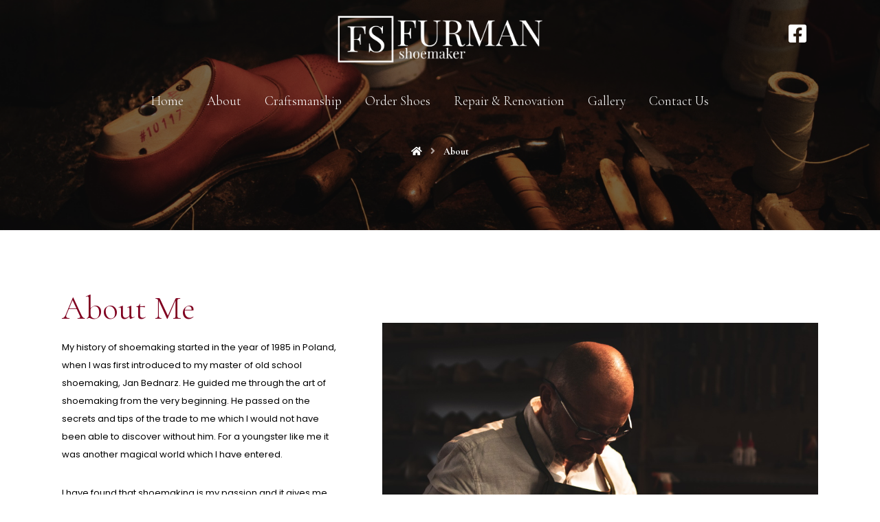

--- FILE ---
content_type: text/html; charset=UTF-8
request_url: https://www.furman-shoemaker.com/about/
body_size: 10955
content:
<!DOCTYPE html>
<html lang="en-GB">
<head>
	<meta charset="UTF-8" />
	<meta name="viewport" content="width=device-width, initial-scale=1.0, minimum-scale=1.0"/>
	<title>About &#8211; Furman Shoemaker</title>
<link rel='dns-prefetch' href='//fonts.googleapis.com' />
<link rel='dns-prefetch' href='//s.w.org' />
<link rel="alternate" type="application/rss+xml" title="Furman Shoemaker &raquo; Feed" href="https://www.furman-shoemaker.com/feed/" />
<link rel="alternate" type="application/rss+xml" title="Furman Shoemaker &raquo; Comments Feed" href="https://www.furman-shoemaker.com/comments/feed/" />
<link rel='stylesheet' id='vc_font_awesome_5_shims-css'  href='https://www.furman-shoemaker.com/wp-content/plugins/js_composer/assets/lib/bower/font-awesome/css/v4-shims.min.css' media='all' />
<link rel='stylesheet' id='vc_font_awesome_5-css'  href='https://www.furman-shoemaker.com/wp-content/plugins/js_composer/assets/lib/bower/font-awesome/css/all.min.css' media='all' />
<link rel='stylesheet' id='cz-icons-pack-css'  href='https://www.furman-shoemaker.com/wp-content/plugins/codevz-plus/admin/fields/codevz_fields/icons/czicons.css' media='all' />
<link rel='stylesheet' id='contact-form-7-css'  href='https://www.furman-shoemaker.com/wp-content/plugins/contact-form-7/includes/css/styles.css' media='all' />
<link rel='stylesheet' id='rs-plugin-settings-css'  href='https://www.furman-shoemaker.com/wp-content/plugins/revslider/public/assets/css/rs6.css' media='all' />
<style id='rs-plugin-settings-inline-css' type='text/css'>
#rs-demo-id {}
</style>
<link rel='stylesheet' id='xtra-css'  href='https://www.furman-shoemaker.com/wp-content/themes/shoes/core.css' media='all' />
<link rel='stylesheet' id='js_composer_front-css'  href='https://www.furman-shoemaker.com/wp-content/plugins/js_composer/assets/css/js_composer.min.css' media='all' />
<link rel='stylesheet' id='codevz-plugin-css'  href='https://www.furman-shoemaker.com/wp-content/plugins/codevz-plus/assets/css/codevzplus.css' media='all' />
<style id='codevz-plugin-inline-css' type='text/css'>
.row{width: 1100px}

/* Theme color */a:hover, .sf-menu > .cz.current_menu > a, .sf-menu > .cz .cz.current_menu > a, .sf-menu > .current-menu-parent > a {color: #800020} 
form button, .button, #edd-purchase-button, .edd-submit, .edd-submit.button.blue, .edd-submit.button.blue:hover, .edd-submit.button.blue:focus, [type=submit].edd-submit, .sf-menu > .cz > a:before,.sf-menu > .cz > a:before,
.post-password-form input[type="submit"], .wpcf7-submit, .submit_user, 
#commentform #submit, .commentlist li.bypostauthor > .comment-body:after,.commentlist li.comment-author-admin > .comment-body:after, 
 .pagination .current, .pagination > b, .pagination a:hover, .page-numbers .current, .page-numbers a:hover, .pagination .next:hover, 
.pagination .prev:hover, input[type=submit], .sticky:before, .commentlist li.comment-author-admin .fn,
input[type=submit],input[type=button],.cz_header_button,.cz_default_portfolio a, .dwqa-questions-footer .dwqa-ask-question a,
.cz_readmore, .more-link, .cz_btn  {background-color: #800020}
.cs_load_more_doing, div.wpcf7 .wpcf7-form .ajax-loader {border-right-color: #800020}
input:focus,textarea:focus,select:focus {border-color: #800020 !important}
::selection {background-color: #800020;color: #fff}
::-moz-selection {background-color: #800020;color: #fff}

/* Dynamic  */.widget{background-color:rgba(255,255,255,0.01);margin-bottom:35px;border-style:solid;border-width:1px;border-color:#d8d8d8;border-radius:5px}.widget > h4{font-size:20px;font-weight:300}.logo > a, .logo > h1, .logo h2{text-transform:uppercase}.header_2{border-style:none;border-color:#cccccc}#menu_header_2 > .cz > a{padding:6px 15px;margin-right:0px;margin-left:10px}#menu_header_2 > .cz > a:hover,#menu_header_2 > .cz:hover > a,#menu_header_2 > .cz.current_menu > a,#menu_header_2 > .current-menu-parent > a{color:#ffffff}#menu_header_2 > .cz > a:before{width:100%;border-width:0px;border-radius:2px;bottom:0px;left:0px}#menu_header_2 .cz .sub-menu:not(.cz_megamenu_inner_ul),#menu_header_2 .cz_megamenu_inner_ul .cz_megamenu_inner_ul{background-color:#0045a0;padding-top:20px;padding-bottom:20px;margin-top:1px;margin-left:30px;border-radius:2px;box-shadow:0px 9px 20px rgba(0,0,0,0.13)}#menu_header_2 .cz .cz a{font-size:14px;color:#cecece}#menu_header_2 .cz .cz a:hover,#menu_header_2 .cz .cz:hover > a,#menu_header_2 .cz .cz.current_menu > a,#menu_header_2 .cz .current_menu > .current_menu{color:#ffffff}.onSticky{background-color:#ffffff !important}.header_4{border-style:none;border-width:0 0 1px;border-color:#f4f4f4}#menu_header_4 > .cz > a{font-size:18px;color:#800020;background-color:rgba(128,0,32,0.05)}#menu_header_4 > .cz > a:hover,#menu_header_4 > .cz:hover > a,#menu_header_4 > .cz.current_menu > a,#menu_header_4 > .current-menu-parent > a{color:#000000}#menu_header_4 .cz .cz a{color:#606060}#menu_header_4 .cz .cz a:hover,#menu_header_4 .cz .cz:hover > a,#menu_header_4 .cz .cz.current_menu > a,#menu_header_4 .cz .current_menu > .current_menu{color:#3f51b5}.page_title,.header_onthe_cover .page_title{background-position:center center;background-size:cover;background-image:linear-gradient(90deg,rgba(0,0,0,0.55),rgba(0,0,0,0.55)),url(https://www.furman-shoemaker.com/wp-content/uploads/2020/07/furman-shoemaker-2.jpg);padding-top:200px;padding-bottom:90px;border-style:solid;border-width:0 0 1px;border-color:#f4f4f4}.page_title .section_title{font-size:24px;color:#ffffff;padding-bottom:10px}.page_title a,.page_title a:hover,.page_title i{color:#ffffff}.breadcrumbs{font-family:'Cormorant Garamond';font-weight:300;margin-top:7px;margin-right:10px}.cz_middle_footer{background-color:rgba(128,0,32,0.05);padding-top:30px;padding-bottom:30px}.footer_widget{font-size:13px;color:#333333;padding:10px}.cz_middle_footer a{font-size:12px;color:#333333;line-height: 2}.cz_middle_footer a:hover{color:#c6c6c6}.footer_2{background-color:#800020}i.backtotop{color:#ffffff;background-color:#0045a0;border-style:none;border-width:0px;border-radius:10px}i.fixed_contact{color:#0045a0;margin-right:3px;border-style:none;border-radius:50px 0 0 50px ;box-shadow:0px 0px 10px rgba(0,0,0,0.15)}.footer_widget > h4{font-size:20px;color:#800020;font-family:'Cormorant Garamond';font-weight:300;text-transform:none;border-style:solid;border-width:0 0 1px}.tagcloud a:hover, .cz_post_cat a:hover{color:#ffffff;background-color:#0045a0}.pagination a, .pagination > b, .pagination span, .page-numbers a, .page-numbers span, .woocommerce nav.woocommerce-pagination ul li a, .woocommerce nav.woocommerce-pagination ul li span{font-size:14px;color:#0045a0;font-weight:700;padding:0px;margin-right:5px;border-style:solid;border-width:1px;border-color:rgba(0,69,160,0.25);border-radius:4px}#menu_header_2 .sub-menu .sub-menu:not(.cz_megamenu_inner_ul){margin-top:-20px;margin-left:11px}.cz-cpt-post .cz_readmore, .cz-cpt-post .more-link{color:rgba(255,255,255,0.8);border-radius:3px}.cz-cpt-post .cz_readmore:hover, .cz-cpt-post .more-link:hover{color:#ffffff;background-color:#0045a0}.cz-cpt-post .cz_default_loop .cz_post_author_avatar img{padding:2px;border-style:solid;border-width:1px;border-color:#cccccc;border-radius:5px;box-shadow:none;width:42px}.cz-cpt-post .cz_default_loop .cz_post_author_name{font-size:14px;color:#000370;font-weight:600}.cz-cpt-post .cz_default_loop .cz_post_date{font-size:12px;font-style:italic}.cz-cpt-post .cz_default_loop .cz_post_title h3{font-size:28px;font-weight:500}#menu_header_2 .cz .cz a .cz_indicator{color:#ffffff}.cz-cpt-post .cz_default_loop.sticky > div{background-color:rgba(167,167,167,0.1);margin-bottom:40px;border-style:solid;border-width:2px;border-color:#000370;border-radius:6px}.cz-cpt-post .cz_default_loop > div{padding-bottom:40px;margin-bottom:40px;border-style:solid}.cz-cpt-post .cz_default_loop .cz_post_meta{border-width:0px 0px 0px 6px;border-color:#0045a0;display:inline-block}.single-post .cz_related_posts > h4{font-size:22px}.single-post #comments > h3{font-size:22px}.single-post .next_prev .previous i,.single-post .next_prev .next i{color:#000000;border-style:solid;border-width:1px;border-color:#e5e5e5;border-radius:4px}.single-post .next_prev .previous:hover i,.single-post .next_prev .next:hover i{color:#ffffff;background-color:#0045a0}.single-post .next_prev h4{margin-right:8px;margin-left:8px} .content > h3:first-child, .content .section_title{font-size:36px;font-family:'Cormorant Garamond';font-weight:300}.single-post .section_title{font-size:32px}.single-post .cz_top_meta_i{color:#727272}.single-post .cz_top_meta_i a, .single-post .cz_top_meta_i .cz_post_date{color:#000370}form button,.cz_btn,.wpcf7-submit,.dwqa-questions-footer .dwqa-ask-question a,input[type=submit],input[type=button],.button,.cz_header_button,.woocommerce a.button,.woocommerce input.button,.woocommerce #respond input#submit.alt,.woocommerce a.button.alt,.woocommerce button.button.alt,.woocommerce input.button.alt,.woocommerce #respond input#submit, .woocommerce a.button, .woocommerce button.button, .woocommerce input.button, #edd-purchase-button, .edd-submit, [type=submit].edd-submit, .edd-submit.button.blue,.woocommerce #payment #place_order, .woocommerce-page #payment #place_order{font-size:18px;color:#ffffff;font-family:'Playfair Display';font-weight:400;background-color:#800020;border-radius:3px}input,textarea,select,.qty{border-radius:2px}.pagination .current, .pagination > b, .pagination a:hover, .page-numbers .current, .page-numbers a:hover, .pagination .next:hover, .pagination .prev:hover, .woocommerce nav.woocommerce-pagination ul li a:focus, .woocommerce nav.woocommerce-pagination ul li a:hover, .woocommerce nav.woocommerce-pagination ul li span.current{color:#ffffff !important}#menu_header_2 .cz_parent_megamenu > [class^="cz_megamenu_"] > .cz, .cz_parent_megamenu > [class*=" cz_megamenu_"] > .cz{padding-right:10px;padding-left:10px;margin-top:10px;margin-bottom:10px;border-style:solid;border-color:rgba(255,255,255,0.1)}#menu_header_2 .cz .cz h6{color:#ffffff}.cz-cpt-post .cz_post_image, .cz-cpt-post .cz_post_svg{border-radius:4px}.cz-cpt-portfolio .cz_default_loop .cz_post_image, .cz-cpt-portfolio .cz_post_svg{border-radius:4px}.cz-cpt-post .cz_default_loop .cz_post_excerpt{font-size:13px;line-height:24px}body, body.rtl, .rtl form{font-size:13px;font-family:'Poppins';font-weight:400}.sf-menu, .sf-menu > .cz > a{font-size:19px;color:#ffffff;font-family:'Cormorant Garamond';font-weight:300;text-transform:none}h1,h2,h3,h4,h5,h6{font-family:'Cormorant Garamond';font-weight:300}#menu_header_3 > .cz > a{color:#ffffff}#menu_header_3 > .cz > a:hover,#menu_header_3 > .cz:hover > a,#menu_header_3 > .cz.current_menu > a,#menu_header_3 > .current-menu-parent > a{color:#ffffff}#menu_header_4{background-color:#ffffff}form button:hover,.cz_btn:hover,.wpcf7-submit:hover,.dwqa-questions-footer .dwqa-ask-question a:hover,input[type=submit]:hover,input[type=button]:hover,.button:hover,.cz_header_button:hover,.woocommerce a.button:hover,.woocommerce input.button:hover,.woocommerce #respond input#submit.alt:hover,.woocommerce a.button.alt:hover,.woocommerce button.button.alt:hover,.woocommerce input.button.alt:hover,.woocommerce #respond input#submit:hover, .woocommerce a.button:hover, .woocommerce button.button:hover, .woocommerce input.button:hover, #edd-purchase-button:hover, .edd-submit:hover, [type=submit].edd-submit:hover, .edd-submit.button.blue:hover, .edd-submit.button.blue:focus,.woocommerce #payment #place_order:hover, .woocommerce-page #payment #place_order:hover,.woocommerce div.product form.cart .button:hover{color:#800020 !important;background-color:#f9f2f4 !important;border-style:solid !important;border-width:1px !important;border-color:#800020 !important}.elms_row .cz_social a, .fixed_side .cz_social a{font-size:30px;color:#ffffff}

/* Responsive */@media screen and (max-width:1100px){#layout{width:100%!important}#layout.layout_1,#layout.layout_2{width:95%!important}.row{width:90% !important;padding:0}blockquote{padding:20px}footer .elms_center,footer .elms_left,footer .elms_right,footer .have_center .elms_left, footer .have_center .elms_center, footer .have_center .elms_right{float:none;display:table;text-align:center;margin:0 auto;flex:unset}}
@media screen and (max-width:1024px){.header_1,.header_2,.header_3{width: 100%}#layout.layout_1,#layout.layout_2{width:94%!important}#layout.layout_1 .row,#layout.layout_2 .row{width:90% !important}}
@media screen and (max-width:768px){.header_1,.header_2,.header_3,.header_5,.fixed_side{display: none !important}.header_4,.cz_before_mobile_header,.cz_after_mobile_header,.Corpse_Sticky.cz_sticky_corpse_for_header_4{display: block !important}.header_onthe_cover:not(.header_onthe_cover_dt):not(.header_onthe_cover_all){margin-top: 0 !important}body,#layout{max-width:100%;padding: 0 !important;margin: 0 !important}body{overflow-x:hidden}.row{max-width:100%}table{width:100% !important}.inner_layout,#layout.layout_1,#layout.layout_2,.col,.cz_five_columns > .wpb_column,.cz_five_columns > .vc_vc_column{width:100% !important;max-width:100%;margin:0 !important;border-radius:0}.hidden_top_bar,.fixed_contact,.cz_process_road_a,.cz_process_road_b{display:none!important}.cz_parent_megamenu>.sub-menu{margin:0!important}.is_fixed_side{padding:0!important}.cz_tabs_is_v .cz_tabs_nav,.cz_tabs_is_v .cz_tabs_content{width: 100% !important;margin-bottom: 20px}.wpb_column {margin-bottom: 20px}.cz_fixed_footer {position: static !important}.hide_on_desktop,.sm2-bar-ui.hide_on_desktop{display:block}.cz_2_btn_center.hide_on_desktop,.cz_line.tac.hide_on_desktop,.cz_subscribe_elm_center.hide_on_desktop{display:table}.cz_btn.hide_on_desktop{display:inline-block}.Corpse_Sticky,.hide_on_tablet{display:none}header i.hide,.show_on_tablet{display:block}.slick-slide .cz_grid_item{width:100% !important;margin:0 auto !important;float:none !important;display: table !important;}.cz_grid_item{width:50% !important}.cz_grid_item img{width:auto !important;margin: 0 auto}.cz_mobile_text_center, .cz_mobile_text_center *{text-align:center !important;float:none !important;margin-right:auto;margin-left:auto}.cz_mobile_text_center .cz_title_content{width:100%}.cz_mobile_text_center .cz_title_content .cz_wpe_content{display:table}.vc_row[data-vc-stretch-content] .vc_column-inner[class^='vc_custom_'],.vc_row[data-vc-stretch-content] .vc_column-inner[class*=' vc_custom_'] {padding:20px !important;}.wpb_column {margin-bottom: 0 !important;}.vc_row.no_padding .vc_column_container > .vc_column-inner, .vc_row.nopadding .vc_column_container > .vc_column-inner{padding:0 !important;}.cz_posts_container article > div{height: auto !important}.cz_split_box_left > div, .cz_split_box_right > div {width:100% !important;float:none}.search_style_icon_full .search{width:86%;top:80px}.vc_row-o-equal-height .cz_box_front_inner, .vc_row-o-equal-height .cz_eqh, .vc_row-o-equal-height .cz_eqh > div, .vc_row-o-equal-height .cz_eqh > div > div, .vc_row-o-equal-height .cz_eqh > div > div > div, .vc_row-o-equal-height .cz_eqh > div > div > div > div, .vc_row-o-equal-height .cz_eqh > div > div > div > div > div, .cz_posts_equal > .clr{display:block !important}.cz_a_c.cz_timeline_container:before {left: 0}.cz_timeline-i i {left: 0;transform: translateX(-50%)}.cz_a_c .cz_timeline-content {margin-left: 50px;width: 70%;float: left}.cz_a_c .cz_timeline-content .cz_date{position: static;text-align: left}.cz_posts_template_13 article,.cz_posts_template_14 article{width:100%}.center_on_mobile,.center_on_mobile *{text-align:center !important;float:none !important;list-style:none !important}.center_on_mobile .cz_wh_left, .center_on_mobile .cz_wh_right {display:block}.center_on_mobile .item_small > a{display:inline-block;margin:2px 0}.center_on_mobile img,.center_on_mobile .cz_image > div{float:none;display:table !important;margin-left: auto !important;margin-right: auto !important}.center_on_mobile .cz_stylish_list{display: table;margin: 0 auto}.center_on_mobile .star-rating{margin: 0 auto !important}.cz_stylish_list span{text-align: initial !important}.codevz-widget-about > * > *{text-align: center;display: table;margin-left: auto;margin-right: auto}.tac_in_mobile{text-align:center !important;float:none !important;display:table;margin-left:auto !important;margin-right:auto !important}.cz_posts_list_1 .cz_grid_item div > *, .cz_posts_list_2 .cz_grid_item div > *, .cz_posts_list_3 .cz_grid_item div > *, .cz_posts_list_5 .cz_grid_item div > *{padding: 0 !important;width:100% !important}.cz_row_reverse,.cz_reverse_row,.cz_reverse_row_tablet{flex-direction:column-reverse;display: flex}.admin-bar .offcanvas_area,.admin-bar .offcanvas_area,.admin-bar .hidden_top_bar{margin-top: 46px}.admin-bar .header_5,.admin-bar .onSticky,.admin-bar .cz_fixed_top_border,.admin-bar i.offcanvas-close{top:46px}.admin-bar .onSticky{top:0}footer .have_center > .elms_row > .clr{display: block}footer .have_center .elms_left > div,footer .have_center .elms_right > div{float:none;display:inline-block}}
@media screen and (max-width:480px){.cz_grid_item img{width:auto !important}.cz_tab_a,.cz_tabs_content,.cz_tabs_is_v .cz_tabs_nav{box-sizing:border-box;display: block;width: 100% !important;margin-bottom: 20px}.hide_on_tablet{display:block}.hide_on_mobile{display:none !important}.show_only_tablet,.fixed_contact,.cz_cart_items,.cz_tabs_nav,.cz_tabs_is_v .cz_tabs_nav{display:none}header i.hide,.show_on_mobile,.cz_tabs>select{display:block}.cz_2_btn_center.hide_on_tablet{display:table}.offcanvas_area{width:75%}.woocommerce ul.products li.product, .woocommerce-page ul.products li.product, .woocommerce-page[class*=columns-] ul.products li.product, .woocommerce[class*=columns-] ul.products li.product,.wpcf7-form p,.cz_default_loop,.cz_post_image,.cz_post_chess_content{width: 100% !important}.cz_post_chess_content{position:static;transform:none}.cz_post_image,.cz_default_grid{width: 100%;margin-bottom:30px !important}.wpcf7-form p {width: 100% !important;margin: 0 0 10px !important}th, td {padding: 1px}dt {width: auto}dd {margin: 0}pre{width: 90%}.woocommerce .woocommerce-result-count, .woocommerce-page .woocommerce-result-count,.woocommerce .woocommerce-ordering, .woocommerce-page .woocommerce-ordering{float:none;text-align:center;width:100%}.woocommerce #coupon_code, .coupon input.button {width:100% !important;margin:0 0 10px !important}span.wpcf7-not-valid-tip{left:auto}.wpcf7-not-valid-tip:after{right:auto;left:-41px}.cz_video_popup div{width:fit-content}.cz_grid_item{position:static !important;width:100% !important;margin:0 !important;float:none !important;transform:none !important}.cz_grid_item > div{margin:0 0 10px !important}.cz_grid{width:100% !important;margin:0 !important;height: auto !important}.next_prev, .next_prev li { display: block !important; float: none !important; width: 100% !important; border: 0 !important; margin: 0 0 30px !important; text-align: center !important; }.next_prev i {display: none}.next_prev h4 {padding: 0 !important; }.services.left .service_custom,.services.right .service_custom,.services.left .service_img,.services.right .service_img{float:none;margin:0 auto 20px auto !important;display:table}.services div.service_text,.services.right div.service_text{padding:0 !important;text-align:center !important}.header_onthe_cover_dt{margin-top:0 !important}.alignleft,.alignright{float:none;margin:0 auto 30px}.woocommerce li.product{margin-bottom:30px !important}.woocommerce #reviews #comments ol.commentlist li .comment-text{margin:0 !important}#comments .commentlist li .avatar{left:-20px !important}.services .service_custom i{left: 50%;transform: translateX(-50%)}#commentform > p{display:block;width:100%}blockquote,.blockquote{width:100% !important;box-sizing:border-box;text-align:center;display:table !important;margin:0 auto 30px !important;float:none !important}.cz_related_post{margin-bottom: 30px !important}.right_br_full_container .lefter, .right_br_full_container .righter,.right_br_full_container .breadcrumbs{width:100%;text-align:center}a img.alignleft,a img.alignright{margin:0 auto 30px;display:block;float:none}.cz_popup_in{max-height:85%!important;max-width:90%!important;min-width:0;animation:none;box-sizing:border-box;left:5%;transform:translate(0,-50%)}.rtl .sf-menu > .cz{width:100%}.cz_2_btn a {box-sizing: border-box}.cz_has_year{margin-left:0 !important}.cz_history_1 > span:first-child{position:static !important;margin-bottom:10px !important;display:inline-block}.search-form .search-submit{margin: 0}.page_item_has_children .children, ul.cz_circle_list {margin: 8px 0 8px 10px}ul, .widget_nav_menu .sub-menu, .widget_categories .children, .page_item_has_children .children, ul.cz_circle_list{margin-left: 10px}.dwqa-questions-list .dwqa-question-item{padding: 20px 20px 20px 90px}.dwqa-question-content, .dwqa-answer-content{padding:0}.cz_reverse_row_mobile{flex-direction:column-reverse;display: flex}.cz_hexagon{position: relative;margin: 0 auto 30px}.cz_gallery_badge{right:-10px}.woocommerce table.shop_table_responsive tr td,.woocommerce-page table.shop_table_responsive tr td{display:flow-root !important}.quantity{float:right}.cz_edd_container .edd_price_options{position: static;visibility: visible;opacity: 1;transform: none;box-shadow: none;padding: 0}.cz_subscribe_elm{width:100% !important}.cz_mobile_btn_center{float:none !important;margin-left: auto !important;margin-right: auto !important;display: table !important;text-align: center !important}.cz_mobile_btn_block{float:none}.cz_mobile_btn_block a{display:block;margin:0;text-align:center}.cz_close_popup{position:absolute;top:20px;right:20px;font-size:16px;}.page-title{text-align:center}.rtl .services .service_custom i{right:50%;transform:translateX(50%)}.rtl .services.left .service_custom,.rtl .services.right .service_custom,.rtl .services.left .service_img,.rtl .services.right .service_img{float: none}}


/* Dynamic Single */.page_title .section_title,.page_title a,.page_title a:hover,.page_title i {color: #ffffff}


/* PageBuilder */
</style>
<link rel='stylesheet' id='bsf-Defaults-css'  href='https://www.furman-shoemaker.com/wp-content/uploads/smile_fonts/Defaults/Defaults.css' media='all' />
<link rel='stylesheet' id='google-font-cormorant-garamond-css'  href='//fonts.googleapis.com/css?family=Cormorant+Garamond%3A100%2C200%2C300%2C400%2C500%2C600%2C700%2C800%2C900' media='all' />
<link rel='stylesheet' id='google-font-playfair-display-css'  href='//fonts.googleapis.com/css?family=Playfair+Display%3A100%2C200%2C300%2C400%2C500%2C600%2C700%2C800%2C900' media='all' />
<link rel='stylesheet' id='google-font-poppins-css'  href='//fonts.googleapis.com/css?family=Poppins%3A100%2C200%2C300%2C400%2C500%2C600%2C700%2C800%2C900' media='all' />
<script src='https://www.furman-shoemaker.com/wp-includes/js/jquery/jquery.js'></script>
<script src='https://www.furman-shoemaker.com/wp-includes/js/jquery/jquery-migrate.min.js'></script>
<script src='https://www.furman-shoemaker.com/wp-content/plugins/revslider/public/assets/js/rbtools.min.js'></script>
<script src='https://www.furman-shoemaker.com/wp-content/plugins/revslider/public/assets/js/rs6.min.js'></script>
<link rel='https://api.w.org/' href='https://www.furman-shoemaker.com/wp-json/' />
<link rel="EditURI" type="application/rsd+xml" title="RSD" href="https://www.furman-shoemaker.com/xmlrpc.php?rsd" />
<link rel="wlwmanifest" type="application/wlwmanifest+xml" href="https://www.furman-shoemaker.com/wp-includes/wlwmanifest.xml" /> 
<meta name="generator" content="WordPress 5.4.18" />
<link rel="canonical" href="https://www.furman-shoemaker.com/about/" />
<link rel='shortlink' href='https://www.furman-shoemaker.com/?p=36' />
<link rel="alternate" type="application/json+oembed" href="https://www.furman-shoemaker.com/wp-json/oembed/1.0/embed?url=https%3A%2F%2Fwww.furman-shoemaker.com%2Fabout%2F" />
<link rel="alternate" type="text/xml+oembed" href="https://www.furman-shoemaker.com/wp-json/oembed/1.0/embed?url=https%3A%2F%2Fwww.furman-shoemaker.com%2Fabout%2F&#038;format=xml" />
<meta name="format-detection" content="telephone=no">
<meta name="generator" content="Powered by WPBakery Page Builder - drag and drop page builder for WordPress."/>
<meta name="generator" content="Powered by Slider Revolution 6.2.6 - responsive, Mobile-Friendly Slider Plugin for WordPress with comfortable drag and drop interface." />
<link rel="icon" href="https://www.furman-shoemaker.com/wp-content/uploads/2020/06/cropped-favicon-32x32.png" sizes="32x32" />
<link rel="icon" href="https://www.furman-shoemaker.com/wp-content/uploads/2020/06/cropped-favicon-192x192.png" sizes="192x192" />
<link rel="apple-touch-icon" href="https://www.furman-shoemaker.com/wp-content/uploads/2020/06/cropped-favicon-180x180.png" />
<meta name="msapplication-TileImage" content="https://www.furman-shoemaker.com/wp-content/uploads/2020/06/cropped-favicon-270x270.png" />
<script type="text/javascript">function setREVStartSize(e){
			//window.requestAnimationFrame(function() {				 
				window.RSIW = window.RSIW===undefined ? window.innerWidth : window.RSIW;	
				window.RSIH = window.RSIH===undefined ? window.innerHeight : window.RSIH;	
				try {								
					var pw = document.getElementById(e.c).parentNode.offsetWidth,
						newh;
					pw = pw===0 || isNaN(pw) ? window.RSIW : pw;
					e.tabw = e.tabw===undefined ? 0 : parseInt(e.tabw);
					e.thumbw = e.thumbw===undefined ? 0 : parseInt(e.thumbw);
					e.tabh = e.tabh===undefined ? 0 : parseInt(e.tabh);
					e.thumbh = e.thumbh===undefined ? 0 : parseInt(e.thumbh);
					e.tabhide = e.tabhide===undefined ? 0 : parseInt(e.tabhide);
					e.thumbhide = e.thumbhide===undefined ? 0 : parseInt(e.thumbhide);
					e.mh = e.mh===undefined || e.mh=="" || e.mh==="auto" ? 0 : parseInt(e.mh,0);		
					if(e.layout==="fullscreen" || e.l==="fullscreen") 						
						newh = Math.max(e.mh,window.RSIH);					
					else{					
						e.gw = Array.isArray(e.gw) ? e.gw : [e.gw];
						for (var i in e.rl) if (e.gw[i]===undefined || e.gw[i]===0) e.gw[i] = e.gw[i-1];					
						e.gh = e.el===undefined || e.el==="" || (Array.isArray(e.el) && e.el.length==0)? e.gh : e.el;
						e.gh = Array.isArray(e.gh) ? e.gh : [e.gh];
						for (var i in e.rl) if (e.gh[i]===undefined || e.gh[i]===0) e.gh[i] = e.gh[i-1];
											
						var nl = new Array(e.rl.length),
							ix = 0,						
							sl;					
						e.tabw = e.tabhide>=pw ? 0 : e.tabw;
						e.thumbw = e.thumbhide>=pw ? 0 : e.thumbw;
						e.tabh = e.tabhide>=pw ? 0 : e.tabh;
						e.thumbh = e.thumbhide>=pw ? 0 : e.thumbh;					
						for (var i in e.rl) nl[i] = e.rl[i]<window.RSIW ? 0 : e.rl[i];
						sl = nl[0];									
						for (var i in nl) if (sl>nl[i] && nl[i]>0) { sl = nl[i]; ix=i;}															
						var m = pw>(e.gw[ix]+e.tabw+e.thumbw) ? 1 : (pw-(e.tabw+e.thumbw)) / (e.gw[ix]);					
						newh =  (e.gh[ix] * m) + (e.tabh + e.thumbh);
					}				
					if(window.rs_init_css===undefined) window.rs_init_css = document.head.appendChild(document.createElement("style"));					
					document.getElementById(e.c).height = newh+"px";
					window.rs_init_css.innerHTML += "#"+e.c+"_wrapper { height: "+newh+"px }";				
				} catch(e){
					console.log("Failure at Presize of Slider:" + e)
				}					   
			//});
		  };</script>
		<style type="text/css" id="wp-custom-css">
			.inactive_l {
    opacity: 1;
}
.widget {
    background-color: rgba(128,0,32,0.05);
    border-width: 0px;
}
.page_content {
    margin: 30px 0;
}
.woocommerce ul.products li.product .price {
    font-size: 16px;
    color: #fff;
    top: 0px;
    right: 0px;
    background: #800020;
	font-weight: 300;
}
.woocommerce ul.products li.product .price ins {
    font-weight: 400;
}
.woocommerce span.onsale, .woocommerce ul.products li.product .onsale {
    display: none;
}
.woocommerce ul.products li.product .price {
    border-radius: 0px;
}
.woocommerce ul.products li.product .button.add_to_cart_button, .woocommerce ul.products li.product .button[class*="product_type_"] {
    background-color: #800020;
	border-radius:3px
}
.cz_cart a.remove i, .rtl .cz_cart_edd a.remove i {
    display: none;
}
.cz_cart a.remove, .cz_cart_edd a.remove {
	 display: none;
}		</style>
		<noscript><style> .wpb_animate_when_almost_visible { opacity: 1; }</style></noscript></head>

<body class="page-template-default page page-id-36 wp-embed-responsive cz-cpt-post  cz-3.8.5 clr cz-page-36 wpb-js-composer js-comp-ver-6.1 vc_responsive">
	<div id="intro"  data-ajax="https://www.furman-shoemaker.com/wp-admin/admin-ajax.php"></div>

<div id="layout" class="clr layout_"><div class="inner_layout "><div class="cz_overlay"></div><header class="page_header clr"><div class="header_2 have_center cz_menu_fx_fade_in"><div class="row elms_row"><div class="clr"><div class="elms_left header_2_left "><div class="cz_elm custom_header_2_left_0 inner_custom_header_2_left_0" style="margin-top:0px;margin-bottom:0px;"></div></div><div class="elms_center header_2_center "><div><div class="cz_elm logo_header_2_center_1 inner_logo_header_2_center_0" style="margin-top:20px;margin-bottom:20px;"><div class="logo_is_img logo"><a href="https://www.furman-shoemaker.com/" title="Furman Shoemaker"><img src="https://www.furman-shoemaker.com/wp-content/uploads/2020/06/fs_logo-1.png" alt="Furman Shoemaker" width="200" height="200" style="width: 300px"></a></div></div></div></div><div class="elms_right header_2_right "><div class="cz_elm social_header_2_right_2 inner_social_header_2_right_0" style="margin-top:20px;margin-bottom:0px;"><div class="cz_social  "><a class="cz-fab facebook" href="https://www.facebook.com/Furman-shoemaker-502962369807810/" title="Facebook" target="_blank"><i class="fab fa-facebook-square"></i><span>Facebook</span></a></div></div></div></div></div></div><div class="header_3 have_center cz_menu_fx_none"><div class="row elms_row"><div class="clr"><div class="elms_center header_3_center "><div><div class="cz_elm menu_header_3_center_3 inner_menu_header_3_center_0" style="margin-top:10px;margin-bottom:10px;"><i class="fa fa-bars hide icon_mobile_cz_menu_default cz_mi_44405" style=""></i><ul id="menu_header_3" class="sf-menu clr cz_menu_default cz-not-three-dots" data-indicator="" data-indicator2=""><li id="menu-header_3-22" class="menu-item menu-item-type-post_type menu-item-object-page menu-item-home cz" data-sub-menu=""><a data-title="Home" href="https://www.furman-shoemaker.com/"><span>Home</span></a></li>
<li id="menu-header_3-48" class="menu-item menu-item-type-post_type menu-item-object-page current-menu-item page_item page-item-36 current_page_item cz current_menu" data-sub-menu=""><a data-title="About" href="https://www.furman-shoemaker.com/about/"><span>About</span></a></li>
<li id="menu-header_3-51" class="menu-item menu-item-type-post_type menu-item-object-page cz" data-sub-menu=""><a data-title="Craftsmanship" href="https://www.furman-shoemaker.com/craftsmanship/"><span>Craftsmanship</span></a></li>
<li id="menu-header_3-666" class="menu-item menu-item-type-post_type menu-item-object-page cz" data-sub-menu=""><a data-title="Order Shoes" href="https://www.furman-shoemaker.com/order-shoes/"><span>Order Shoes</span></a></li>
<li id="menu-header_3-52" class="menu-item menu-item-type-post_type menu-item-object-page cz" data-sub-menu=""><a data-title="Repair &#038; Renovation" href="https://www.furman-shoemaker.com/repair-renovation/"><span>Repair &#038; Renovation</span></a></li>
<li id="menu-header_3-50" class="menu-item menu-item-type-post_type menu-item-object-page cz" data-sub-menu=""><a data-title="Gallery" href="https://www.furman-shoemaker.com/gallery/"><span>Gallery</span></a></li>
<li id="menu-header_3-49" class="menu-item menu-item-type-post_type menu-item-object-page cz" data-sub-menu=""><a data-title="Contact Us" href="https://www.furman-shoemaker.com/contact-us/"><span>Contact Us</span></a></li>
</ul></div></div></div></div></div></div><div class="header_4"><div class="row elms_row"><div class="clr"><div class="elms_left header_4_left "><div class="cz_elm logo_header_4_left_4 inner_logo_header_4_left_0" style="margin-top:12px;margin-bottom:10px;"><div class="logo_is_img logo"><a href="https://www.furman-shoemaker.com/" title="Furman Shoemaker"><img src="https://www.furman-shoemaker.com/wp-content/uploads/2020/06/fs_logo-1.png" alt="Furman Shoemaker" width="200" height="200" style="width: 160px"></a></div></div></div><div class="elms_right header_4_right "><div class="cz_elm menu_header_4_right_5 inner_menu_header_4_right_0" style="margin-top:12px;"><i class="fa czico-197-menu icon_offcanvas_menu inview_right cz_mi_49110" style="font-size:18px;color:#ffffff;background-color:#800020;padding:3px;border-radius:0px;"></i><i class="fa czico-197-menu hide icon_mobile_offcanvas_menu inview_right cz_mi_49110" style="font-size:18px;color:#ffffff;background-color:#800020;padding:3px;border-radius:0px;"></i><ul id="menu_header_4" class="sf-menu clr offcanvas_menu inview_right" data-indicator="" data-indicator2=""><li id="menu-header_4-22" class="menu-item menu-item-type-post_type menu-item-object-page menu-item-home cz" data-sub-menu=""><a data-title="Home" href="https://www.furman-shoemaker.com/"><span>Home</span></a></li>
<li id="menu-header_4-48" class="menu-item menu-item-type-post_type menu-item-object-page current-menu-item page_item page-item-36 current_page_item cz current_menu" data-sub-menu=""><a data-title="About" href="https://www.furman-shoemaker.com/about/"><span>About</span></a></li>
<li id="menu-header_4-51" class="menu-item menu-item-type-post_type menu-item-object-page cz" data-sub-menu=""><a data-title="Craftsmanship" href="https://www.furman-shoemaker.com/craftsmanship/"><span>Craftsmanship</span></a></li>
<li id="menu-header_4-666" class="menu-item menu-item-type-post_type menu-item-object-page cz" data-sub-menu=""><a data-title="Order Shoes" href="https://www.furman-shoemaker.com/order-shoes/"><span>Order Shoes</span></a></li>
<li id="menu-header_4-52" class="menu-item menu-item-type-post_type menu-item-object-page cz" data-sub-menu=""><a data-title="Repair &#038; Renovation" href="https://www.furman-shoemaker.com/repair-renovation/"><span>Repair &#038; Renovation</span></a></li>
<li id="menu-header_4-50" class="menu-item menu-item-type-post_type menu-item-object-page cz" data-sub-menu=""><a data-title="Gallery" href="https://www.furman-shoemaker.com/gallery/"><span>Gallery</span></a></li>
<li id="menu-header_4-49" class="menu-item menu-item-type-post_type menu-item-object-page cz" data-sub-menu=""><a data-title="Contact Us" href="https://www.furman-shoemaker.com/contact-us/"><span>Contact Us</span></a></li>
</ul></div></div></div></div></div></header><div class="page_cover page_title_center header_onthe_cover header_onthe_cover_all"><div class="page_title" data-title-parallax=""><div class="breadcrumbs_container clr"><div class="row clr"><div class="breadcrumbs clr"><b><a href="https://www.furman-shoemaker.com/"><span><i class="fa fa-home cz_breadcrumbs_home"></i></span></a></b> <i class="fa fa-angle-right"></i> <b class="inactive_l"><a class="cz_br_current" href="https://www.furman-shoemaker.com/about/"><span>About</span></a></b></div></div></div></div></div><div id="page_content" class="page_content"><div class="row clr"><section class="s12 clr"><div class="cz_is_blank clr"><div class="cz_post_content"><div class="vc_row wpb_row vc_row-fluid"><div class="wpb_column vc_column_container vc_col-sm-12"><div class="vc_column-inner"><div class="wpb_wrapper"><div class="vc_empty_space"   style="height: 32px"><span class="vc_empty_space_inner"></span></div><div class="vc_row wpb_row vc_inner vc_row-fluid vc_column-gap-35 vc_row-o-equal-height vc_row-o-content-middle vc_row-flex"><div class="wpb_column vc_column_container vc_col-sm-2/5"><div class="vc_column-inner"><div class="wpb_wrapper"><h1 style="color: #800020;text-align: left" class="vc_custom_heading" >About Me</h1>
	<div class="wpb_text_column wpb_content_element " >
		<div class="wpb_wrapper">
			<p>My history of shoemaking started in the year of 1985 in Poland, when I was first introduced to my master of old school shoemaking, Jan Bednarz. He guided me through the art of shoemaking from the very beginning. He passed on the secrets and tips of the trade to me which I would not have been able to discover without him. For a youngster like me it was another magical world which I have entered.</p>
<p>I have found that shoemaking is my passion and it gives me great satisfaction. Now from a few years, my shop and workshop are located in Northern Ireland, where I was warmly welcomed by the local people. I feel at home now and I am continuing to make bespoke hand made shoes to the best of my ability for all my customers and future customers to enjoy.</p>

		</div>
	</div>
<h4 style="font-size: 26px;color: #000000;text-align: right;font-family:Rochester;font-weight:400;font-style:normal" class="vc_custom_heading" >Sylwester Furman</h4><div class="vc_empty_space"   style="height: 16px"><span class="vc_empty_space_inner"></span></div></div></div></div><div class="wpb_column vc_column_container vc_col-sm-3/5"><div class="vc_column-inner"><div class="wpb_wrapper">
			<!-- START sylwester REVOLUTION SLIDER 6.2.6 --><p class="rs-p-wp-fix"></p>
			<rs-module-wrap id="rev_slider_3_1_wrapper" data-source="gallery" style="background:transparent;padding:0;margin:0px auto;margin-top:0;margin-bottom:0;">
				<rs-module id="rev_slider_3_1" style="" data-version="6.2.6">
					<rs-slides>
						<rs-slide data-key="rs-8" data-title="Slide" data-anim="ei:slow;eo:slow;s:1000;r:0;t:fade;sl:0;">
							<img src="//www.furman-shoemaker.com/wp-content/uploads/2020/07/sylwester-furman-1.jpg" title="sylwester-furman (1)" width="1000" height="667" class="rev-slidebg" data-no-retina>
<!---->						</rs-slide>
						<rs-slide data-key="rs-9" data-title="Slide" data-anim="ei:slow;eo:slow;s:1000;r:0;t:fade;sl:0;">
							<img src="//www.furman-shoemaker.com/wp-content/uploads/2020/07/sylwester-furman-3.jpg" title="sylwester-furman (3)" width="1000" height="667" class="rev-slidebg" data-no-retina>
<!---->						</rs-slide>
						<rs-slide data-key="rs-7" data-title="Slide" data-anim="ei:slow;eo:slow;s:1000;r:0;t:fade;sl:0;">
							<img src="//www.furman-shoemaker.com/wp-content/uploads/2020/07/sylwester-furman-2.jpg" title="sylwester-furman (2)" width="1000" height="667" class="rev-slidebg" data-no-retina>
<!---->						</rs-slide>
					</rs-slides>
					<rs-progress class="rs-bottom" style="visibility: hidden !important;"></rs-progress>
				</rs-module>
				<script type="text/javascript">
					setREVStartSize({c: 'rev_slider_3_1',rl:[1240,1024,778,480],el:[900],gw:[1240],gh:[900],type:'standard',justify:'',layout:'fullwidth',mh:"0"});
					var	revapi3,
						tpj;
					jQuery(function() {
						tpj = jQuery;
						revapi3 = tpj("#rev_slider_3_1")
						if(revapi3==undefined || revapi3.revolution == undefined){
							revslider_showDoubleJqueryError("rev_slider_3_1");
						}else{
							revapi3.revolution({
								visibilityLevels:"1240,1024,778,480",
								gridwidth:1240,
								gridheight:900,
								spinner:"spinner2",
								perspective:600,
								perspectiveType:"global",
								editorheight:"900,768,960,720",
								responsiveLevels:"1240,1024,778,480",
								disableProgressBar:"on",
								navigation: {
									onHoverStop:false
								},
								fallbacks: {
									allowHTML5AutoPlayOnAndroid:true
								},
							});
						}
						
					});
				</script>
				<script>
					var htmlDivCss = ' #rev_slider_3_1_wrapper rs-loader.spinner2{ background-color: #ffffff !important; } '
					var htmlDiv = document.getElementById('rs-plugin-settings-inline-css');
					if(htmlDiv) {
						htmlDiv.innerHTML = htmlDiv.innerHTML + htmlDivCss;
					}else{
						var htmlDiv = document.createElement('div');
						htmlDiv.innerHTML = '<style>' + htmlDivCss + '</style>';
						document.getElementsByTagName('head')[0].appendChild(htmlDiv.childNodes[0]);
					}
				</script>
			</rs-module-wrap>
			<!-- END REVOLUTION SLIDER -->
</div></div></div></div><div class="vc_empty_space"   style="height: 32px"><span class="vc_empty_space_inner"></span></div></div></div></div></div>
</div><div class="clr"></div></div></section></div></div><footer class="page_footer"><div class="cz_middle_footer"><div class="row clr"><div class="col s3 sidebar_footer-1 clr"></div><div class="col s3 sidebar_footer-2 clr"><div id="codevz_stylish_list-3" class="footer_widget clr center_on_mobile codevz-widget-stylish-list"><h4>Contact Us</h4><ul id="cz6483" class="cz6483 cz_stylish_list clr cz_sl_icon_hover_none"><li class="clr"><div class="cz_sl_icon"><i class="fa czico-122-phone-call mr10"></i></div><div><span>Phone<small>07544 669 144</small></span></div></li><li class="clr"><div class="cz_sl_icon"><i class="fa czico-094-envelope mr10"></i></div><div><span>Email<small>info@furman-shoemaker.com</small></span></div></li><li class="clr"><a href="https://www.facebook.com/Furman-shoemaker-502962369807810/"><div class="cz_sl_icon"><i class="fab fa-facebook-square mr10"></i></div><div><span>Social Media<small>Facebook</small></span></div></a></li></ul></div></div><div class="col s3 sidebar_footer-3 clr"><div id="codevz_stylish_list-2" class="footer_widget clr center_on_mobile codevz-widget-stylish-list"><h4>Address</h4><ul id="cz6820" class="cz6820 cz_stylish_list clr cz_sl_icon_hover_none"><li class="clr"><div class="cz_sl_icon"><i class="fa czico-066-home-3 mr10" ></i></div><div><span>Furman Shoemaker<small>12 Dufferin Avenue<br/>Bangor<br/>BT20 3AA<br/>Co. Down<br/>Northern Ireland</small></span></div></li></ul></div></div><div class="col s3 sidebar_footer-4 clr"><div id="codevz_working_hours-2" class="footer_widget clr center_on_mobile codevz-widget-working-hours"><h4>Opening Hours</h4><div id="cz4659" class="cz4659 cz_wh"><div class="mb10 last0 clr"><div class="clr"><span class="cz_wh_left"><b>Monday - Friday</b></span><span class="cz_wh_right">9am to 5pm</span></div><div class="cz_wh_line"></div></div><div class="mb10 last0 clr"><div class="clr"><span class="cz_wh_left"><b>Saturday</b></span><span class="cz_wh_right">9am to 3pm</span></div><div class="cz_wh_line"></div></div><div class="mb10 last0 clr"><div class="clr"><span class="cz_wh_left"><b>Sunday</b></span><span class="cz_wh_right">Closed</span></div><div class="cz_wh_line"></div></div></div></div></div></div></div><div class="footer_2 have_center"><div class="row elms_row"><div class="clr"><div class="elms_center footer_2_center "><div><div class="cz_elm icon_footer_2_center_6 inner_icon_footer_2_center_0" style="margin-top:10px;margin-bottom:10px;"><div class="elm_icon_text"><span class="it_text " style="font-size:14px;color:#ffffff;font-family:&#039;Cormorant Garamond&#039;;">Copyright 2026. All Rights Reserved. | Website designed by <a href="https://www.mndesign.co.uk" target="_blank" title="Web Design Company">MN Design</a> | <a href="https://www.22studio.co.uk" target="_blank" title="Tworzenie Sklepów Internetowych UK">22 Studio</a></span></div></div></div></div></div></div></div></footer></div></div><div class="cz_fixed_top_border"></div>
<div class="cz_fixed_bottom_border"></div>

<link href="https://fonts.googleapis.com/css?family=Roboto:400" rel="stylesheet" property="stylesheet" media="all" type="text/css" >

		<script type="text/javascript">
		if(typeof revslider_showDoubleJqueryError === "undefined") {
			function revslider_showDoubleJqueryError(sliderID) {
				var err = "<div class='rs_error_message_box'>";
				err += "<div class='rs_error_message_oops'>Oops...</div>";
				err += "<div class='rs_error_message_content'>";
				err += "You have some jquery.js library include that comes after the Slider Revolution files js inclusion.<br>";
				err += "To fix this, you can:<br>&nbsp;&nbsp;&nbsp; 1. Set 'Module General Options' -> 'Advanced' -> 'jQuery & OutPut Filters' -> 'Put JS to Body' to on";
				err += "<br>&nbsp;&nbsp;&nbsp; 2. Find the double jQuery.js inclusion and remove it";
				err += "</div>";
			err += "</div>";
				var slider = document.getElementById(sliderID); slider.innerHTML = err; slider.style.display = "block";
			}
		}
		</script>
<link rel='stylesheet' id='vc_google_fonts_rochesterregular-css'  href='https://fonts.googleapis.com/css?family=Rochester%3Aregular' media='all' />
<script type='text/javascript'>
/* <![CDATA[ */
var wpcf7 = {"apiSettings":{"root":"https:\/\/www.furman-shoemaker.com\/wp-json\/contact-form-7\/v1","namespace":"contact-form-7\/v1"}};
/* ]]> */
</script>
<script src='https://www.furman-shoemaker.com/wp-content/plugins/contact-form-7/includes/js/scripts.js'></script>
<script src='https://www.furman-shoemaker.com/wp-content/themes/shoes/assets/js/custom.js'></script>
<script src='https://www.furman-shoemaker.com/wp-content/plugins/codevz-plus/assets/js/codevzplus.js'></script>
<script src='https://www.furman-shoemaker.com/wp-includes/js/wp-embed.min.js'></script>
<script src='https://www.furman-shoemaker.com/wp-content/plugins/js_composer/assets/js/dist/js_composer_front.min.js'></script>
</body>
</html>

--- FILE ---
content_type: application/javascript
request_url: https://www.furman-shoemaker.com/wp-content/plugins/codevz-plus/assets/js/codevzplus.js
body_size: 26406
content:
/* Custom easing */
!function(n){"use strict";n.easing.jswing=n.easing.swing,n.extend(n.easing,{swing:function(n,t,e,i,s){return 0==t?e:t==s?e+i:(t/=s/2)<1?i/2*Math.pow(2,10*(t-1))+e:i/2*(2-Math.pow(2,-10*--t))+e},easeInOutExpo:function(n,t,e,i,s){return 0==t?e:t==s?e+i:(t/=s/2)<1?i/2*Math.pow(2,10*(t-1))+e:i/2*(2-Math.pow(2,-10*--t))+e}})}(jQuery);

/* imagesLoaded PACKAGED v4.1.3 */
!function(e,t){"function"==typeof define&&define.amd?define("ev-emitter/ev-emitter",t):"object"==typeof module&&module.exports?module.exports=t():e.EvEmitter=t()}("undefined"!=typeof window?window:this,function(){function e(){}var t=e.prototype;return t.on=function(e,t){if(e&&t){var i=this._events=this._events||{},n=i[e]=i[e]||[];return-1==n.indexOf(t)&&n.push(t),this}},t.once=function(e,t){if(e&&t){this.on(e,t);var i=this._onceEvents=this._onceEvents||{},n=i[e]=i[e]||{};return n[t]=!0,this}},t.off=function(e,t){var i=this._events&&this._events[e];if(i&&i.length){var n=i.indexOf(t);return-1!=n&&i.splice(n,1),this}},t.emitEvent=function(e,t){var i=this._events&&this._events[e];if(i&&i.length){var n=0,o=i[n];t=t||[];for(var r=this._onceEvents&&this._onceEvents[e];o;){var s=r&&r[o];s&&(this.off(e,o),delete r[o]),o.apply(this,t),n+=s?0:1,o=i[n]}return this}},t.allOff=t.removeAllListeners=function(){delete this._events,delete this._onceEvents},e}),function(e,t){"use strict";"function"==typeof define&&define.amd?define(["ev-emitter/ev-emitter"],function(i){return t(e,i)}):"object"==typeof module&&module.exports?module.exports=t(e,require("ev-emitter")):e.imagesLoaded=t(e,e.EvEmitter)}("undefined"!=typeof window?window:this,function(e,t){function i(e,t){for(var i in t)e[i]=t[i];return e}function n(e){var t=[];if(Array.isArray(e))t=e;else if("number"==typeof e.length)for(var i=0;i<e.length;i++)t.push(e[i]);else t.push(e);return t}function o(e,t,r){return this instanceof o?("string"==typeof e&&(e=document.querySelectorAll(e)),this.elements=n(e),this.options=i({},this.options),"function"==typeof t?r=t:i(this.options,t),r&&this.on("always",r),this.getImages(),h&&(this.jqDeferred=new h.Deferred),void setTimeout(function(){this.check()}.bind(this))):new o(e,t,r)}function r(e){this.img=e}function s(e,t){this.url=e,this.element=t,this.img=new Image}var h=e.jQuery,a=e.console;o.prototype=Object.create(t.prototype),o.prototype.options={},o.prototype.getImages=function(){this.images=[],this.elements.forEach(this.addElementImages,this)},o.prototype.addElementImages=function(e){"IMG"==e.nodeName&&this.addImage(e),this.options.background===!0&&this.addElementBackgroundImages(e);var t=e.nodeType;if(t&&d[t]){for(var i=e.querySelectorAll("img"),n=0;n<i.length;n++){var o=i[n];this.addImage(o)}if("string"==typeof this.options.background){var r=e.querySelectorAll(this.options.background);for(n=0;n<r.length;n++){var s=r[n];this.addElementBackgroundImages(s)}}}};var d={1:!0,9:!0,11:!0};return o.prototype.addElementBackgroundImages=function(e){var t=getComputedStyle(e);if(t)for(var i=/url\((['"])?(.*?)\1\)/gi,n=i.exec(t.backgroundImage);null!==n;){var o=n&&n[2];o&&this.addBackground(o,e),n=i.exec(t.backgroundImage)}},o.prototype.addImage=function(e){var t=new r(e);this.images.push(t)},o.prototype.addBackground=function(e,t){var i=new s(e,t);this.images.push(i)},o.prototype.check=function(){function e(e,i,n){setTimeout(function(){t.progress(e,i,n)})}var t=this;return this.progressedCount=0,this.hasAnyBroken=!1,this.images.length?void this.images.forEach(function(t){t.once("progress",e),t.check()}):void this.complete()},o.prototype.progress=function(e,t,i){this.progressedCount++,this.hasAnyBroken=this.hasAnyBroken||!e.isLoaded,this.emitEvent("progress",[this,e,t]),this.jqDeferred&&this.jqDeferred.notify&&this.jqDeferred.notify(this,e),this.progressedCount==this.images.length&&this.complete(),this.options.debug&&a&&a.log("progress: "+i,e,t)},o.prototype.complete=function(){var e=this.hasAnyBroken?"fail":"done";if(this.isComplete=!0,this.emitEvent(e,[this]),this.emitEvent("always",[this]),this.jqDeferred){var t=this.hasAnyBroken?"reject":"resolve";this.jqDeferred[t](this)}},r.prototype=Object.create(t.prototype),r.prototype.check=function(){var e=this.getIsImageComplete();return e?void this.confirm(0!==this.img.naturalWidth,"naturalWidth"):(this.proxyImage=new Image,this.proxyImage.addEventListener("load",this),this.proxyImage.addEventListener("error",this),this.img.addEventListener("load",this),this.img.addEventListener("error",this),void(this.proxyImage.src=this.img.src))},r.prototype.getIsImageComplete=function(){return this.img.complete&&void 0!==this.img.naturalWidth},r.prototype.confirm=function(e,t){this.isLoaded=e,this.emitEvent("progress",[this,this.img,t])},r.prototype.handleEvent=function(e){var t="on"+e.type;this[t]&&this[t](e)},r.prototype.onload=function(){this.confirm(!0,"onload"),this.unbindEvents()},r.prototype.onerror=function(){this.confirm(!1,"onerror"),this.unbindEvents()},r.prototype.unbindEvents=function(){this.proxyImage.removeEventListener("load",this),this.proxyImage.removeEventListener("error",this),this.img.removeEventListener("load",this),this.img.removeEventListener("error",this)},s.prototype=Object.create(r.prototype),s.prototype.check=function(){this.img.addEventListener("load",this),this.img.addEventListener("error",this),this.img.src=this.url;var e=this.getIsImageComplete();e&&(this.confirm(0!==this.img.naturalWidth,"naturalWidth"),this.unbindEvents())},s.prototype.unbindEvents=function(){this.img.removeEventListener("load",this),this.img.removeEventListener("error",this)},s.prototype.confirm=function(e,t){this.isLoaded=e,this.emitEvent("progress",[this,this.element,t])},o.makeJQueryPlugin=function(t){t=t||e.jQuery,t&&(h=t,h.fn.imagesLoaded=function(e,t){var i=new o(this,e,t);return i.jqDeferred.promise(h(this))})},o.makeJQueryPlugin(),o});

/* lightgallery 1.6.11 GPL + zoom + video */
if ( typeof jQuery.fn.lightGallery === "undefined" ) { 
	!function(a,b){"function"==typeof define&&define.amd?define(["jquery"],function(a){return b(a)}):"object"==typeof module&&module.exports?module.exports=b(require("jquery")):b(a.jQuery)}(this,function(a){!function(){"use strict";function b(b,d){if(this.el=b,this.$el=a(b),this.s=a.extend({},c,d),this.s.dynamic&&"undefined"!==this.s.dynamicEl&&this.s.dynamicEl.constructor===Array&&!this.s.dynamicEl.length)throw"When using dynamic mode, you must also define dynamicEl as an Array.";return this.modules={},this.lGalleryOn=!1,this.lgBusy=!1,this.hideBartimeout=!1,this.isTouch="ontouchstart"in document.documentElement,this.s.slideEndAnimatoin&&(this.s.hideControlOnEnd=!1),this.s.dynamic?this.$items=this.s.dynamicEl:"this"===this.s.selector?this.$items=this.$el:""!==this.s.selector?this.s.selectWithin?this.$items=a(this.s.selectWithin).find(this.s.selector):this.$items=this.$el.find(a(this.s.selector)):this.$items=this.$el.children(),this.$slide="",this.$outer="",this.init(),this}var c={mode:"lg-slide",cssEasing:"ease",easing:"linear",speed:600,height:"100%",width:"100%",addClass:"",startClass:"lg-start-zoom",backdropDuration:150,hideBarsDelay:6e3,useLeft:!1,closable:!0,loop:!0,escKey:!0,keyPress:!0,controls:!0,slideEndAnimatoin:!0,hideControlOnEnd:!1,mousewheel:!0,getCaptionFromTitleOrAlt:!0,appendSubHtmlTo:".lg-sub-html",subHtmlSelectorRelative:!1,preload:1,showAfterLoad:!0,selector:"",selectWithin:"",nextHtml:"",prevHtml:"",index:!1,iframeMaxWidth:"100%",download:!0,counter:!0,appendCounterTo:".lg-toolbar",swipeThreshold:50,enableSwipe:!0,enableDrag:!0,dynamic:!1,dynamicEl:[],galleryId:1};b.prototype.init=function(){var b=this;b.s.preload>b.$items.length&&(b.s.preload=b.$items.length);var c=window.location.hash;c.indexOf("lg="+this.s.galleryId)>0&&(b.index=parseInt(c.split("&slide=")[1],10),a("body").addClass("lg-from-hash"),a("body").hasClass("lg-on")||(setTimeout(function(){b.build(b.index)}),a("body").addClass("lg-on"))),b.s.dynamic?(b.$el.trigger("onBeforeOpen.lg"),b.index=b.s.index||0,a("body").hasClass("lg-on")||setTimeout(function(){b.build(b.index),a("body").addClass("lg-on")})):b.$items.on("click.lgcustom",function(c){try{c.preventDefault(),c.preventDefault()}catch(a){c.returnValue=!1}b.$el.trigger("onBeforeOpen.lg"),b.index=b.s.index||b.$items.index(this),a("body").hasClass("lg-on")||(b.build(b.index),a("body").addClass("lg-on"))})},b.prototype.build=function(b){var c=this;c.structure(),a.each(a.fn.lightGallery.modules,function(b){c.modules[b]=new a.fn.lightGallery.modules[b](c.el)}),c.slide(b,!1,!1,!1),c.s.keyPress&&c.keyPress(),c.$items.length>1?(c.arrow(),setTimeout(function(){c.enableDrag(),c.enableSwipe()},50),c.s.mousewheel&&c.mousewheel()):c.$slide.on("click.lg",function(){c.$el.trigger("onSlideClick.lg")}),c.counter(),c.closeGallery(),c.$el.trigger("onAfterOpen.lg"),c.$outer.on("mousemove.lg click.lg touchstart.lg",function(){c.$outer.removeClass("lg-hide-items"),clearTimeout(c.hideBartimeout),c.hideBartimeout=setTimeout(function(){c.$outer.addClass("lg-hide-items")},c.s.hideBarsDelay)}),c.$outer.trigger("mousemove.lg")},b.prototype.structure=function(){var b,c="",d="",e=0,f="",g=this;for(a("body").append('<div class="lg-backdrop"></div>'),a(".lg-backdrop").css("transition-duration",this.s.backdropDuration+"ms"),e=0;e<this.$items.length;e++)c+='<div class="lg-item"></div>';if(this.s.controls&&this.$items.length>1&&(d='<div class="lg-actions"><button class="lg-prev lg-icon">'+this.s.prevHtml+'</button><button class="lg-next lg-icon">'+this.s.nextHtml+"</button></div>"),".lg-sub-html"===this.s.appendSubHtmlTo&&(f='<div class="lg-sub-html"></div>'),b='<div class="lg-outer '+this.s.addClass+" "+this.s.startClass+'"><div class="lg" style="width:'+this.s.width+"; height:"+this.s.height+'"><div class="lg-inner">'+c+'</div><div class="lg-toolbar lg-group"><span class="lg-close lg-icon"></span></div>'+d+f+"</div></div>",a("body").append(b),this.$outer=a(".lg-outer"),this.$slide=this.$outer.find(".lg-item"),this.s.useLeft?(this.$outer.addClass("lg-use-left"),this.s.mode="lg-slide"):this.$outer.addClass("lg-use-css3"),g.setTop(),a(window).on("resize.lg orientationchange.lg",function(){setTimeout(function(){g.setTop()},100)}),this.$slide.eq(this.index).addClass("lg-current"),this.doCss()?this.$outer.addClass("lg-css3"):(this.$outer.addClass("lg-css"),this.s.speed=0),this.$outer.addClass(this.s.mode),this.s.enableDrag&&this.$items.length>1&&this.$outer.addClass("lg-grab"),this.s.showAfterLoad&&this.$outer.addClass("lg-show-after-load"),this.doCss()){var h=this.$outer.find(".lg-inner");h.css("transition-timing-function",this.s.cssEasing),h.css("transition-duration",this.s.speed+"ms")}setTimeout(function(){a(".lg-backdrop").addClass("in")}),setTimeout(function(){g.$outer.addClass("lg-visible")},this.s.backdropDuration),this.s.download&&this.$outer.find(".lg-toolbar").append('<a id="lg-download" target="_blank" download class="lg-download lg-icon"></a>'),this.prevScrollTop=a(window).scrollTop()},b.prototype.setTop=function(){if("100%"!==this.s.height){var b=a(window).height(),c=(b-parseInt(this.s.height,10))/2,d=this.$outer.find(".lg");b>=parseInt(this.s.height,10)?d.css("top",c+"px"):d.css("top","0px")}},b.prototype.doCss=function(){return!!function(){var a=["transition","MozTransition","WebkitTransition","OTransition","msTransition","KhtmlTransition"],b=document.documentElement,c=0;for(c=0;c<a.length;c++)if(a[c]in b.style)return!0}()},b.prototype.isVideo=function(a,b){var c;if(c=this.s.dynamic?this.s.dynamicEl[b].html:this.$items.eq(b).attr("data-html"),!a)return c?{html5:!0}:(console.error("lightGallery :- data-src is not pvovided on slide item "+(b+1)+". Please make sure the selector property is properly configured. More info - http://sachinchoolur.github.io/lightGallery/demos/html-markup.html"),!1);var d=a.match(/\/\/(?:www\.)?youtu(?:\.be|be\.com|be-nocookie\.com)\/(?:watch\?v=|embed\/)?([a-z0-9\-\_\%]+)/i),e=a.match(/\/\/(?:www\.)?vimeo.com\/([0-9a-z\-_]+)/i),f=a.match(/\/\/(?:www\.)?dai.ly\/([0-9a-z\-_]+)/i),g=a.match(/\/\/(?:www\.)?(?:vk\.com|vkontakte\.ru)\/(?:video_ext\.php\?)(.*)/i);return d?{youtube:d}:e?{vimeo:e}:f?{dailymotion:f}:g?{vk:g}:void 0},b.prototype.counter=function(){this.s.counter&&a(this.s.appendCounterTo).append('<div id="lg-counter"><span id="lg-counter-current">'+(parseInt(this.index,10)+1)+'</span> / <span id="lg-counter-all">'+this.$items.length+"</span></div>")},b.prototype.addHtml=function(b){var c,d,e=null;if(this.s.dynamic?this.s.dynamicEl[b].subHtmlUrl?c=this.s.dynamicEl[b].subHtmlUrl:e=this.s.dynamicEl[b].subHtml:(d=this.$items.eq(b),d.attr("data-sub-html-url")?c=d.attr("data-sub-html-url"):(e=d.attr("data-sub-html"),this.s.getCaptionFromTitleOrAlt&&!e&&(e=d.attr("title")||d.find("img").first().attr("alt")))),!c)if(void 0!==e&&null!==e){var f=e.substring(0,1);"."!==f&&"#"!==f||(e=this.s.subHtmlSelectorRelative&&!this.s.dynamic?d.find(e).html():a(e).html())}else e="";".lg-sub-html"===this.s.appendSubHtmlTo?c?this.$outer.find(this.s.appendSubHtmlTo).load(c):this.$outer.find(this.s.appendSubHtmlTo).html(e):c?this.$slide.eq(b).load(c):this.$slide.eq(b).append(e),void 0!==e&&null!==e&&(""===e?this.$outer.find(this.s.appendSubHtmlTo).addClass("lg-empty-html"):this.$outer.find(this.s.appendSubHtmlTo).removeClass("lg-empty-html")),this.$el.trigger("onAfterAppendSubHtml.lg",[b])},b.prototype.preload=function(a){var b=1,c=1;for(b=1;b<=this.s.preload&&!(b>=this.$items.length-a);b++)this.loadContent(a+b,!1,0);for(c=1;c<=this.s.preload&&!(a-c<0);c++)this.loadContent(a-c,!1,0)},b.prototype.loadContent=function(b,c,d){var e,f,g,h,i,j,k=this,l=!1,m=function(b){for(var c=[],d=[],e=0;e<b.length;e++){var g=b[e].split(" ");""===g[0]&&g.splice(0,1),d.push(g[0]),c.push(g[1])}for(var h=a(window).width(),i=0;i<c.length;i++)if(parseInt(c[i],10)>h){f=d[i];break}};if(k.s.dynamic){if(k.s.dynamicEl[b].poster&&(l=!0,g=k.s.dynamicEl[b].poster),j=k.s.dynamicEl[b].html,f=k.s.dynamicEl[b].src,k.s.dynamicEl[b].responsive){m(k.s.dynamicEl[b].responsive.split(","))}h=k.s.dynamicEl[b].srcset,i=k.s.dynamicEl[b].sizes}else{if(k.$items.eq(b).attr("data-poster")&&(l=!0,g=k.$items.eq(b).attr("data-poster")),j=k.$items.eq(b).attr("data-html"),f=k.$items.eq(b).attr("href")||k.$items.eq(b).attr("data-src"),k.$items.eq(b).attr("data-responsive")){m(k.$items.eq(b).attr("data-responsive").split(","))}h=k.$items.eq(b).attr("data-srcset"),i=k.$items.eq(b).attr("data-sizes")}var n=!1;k.s.dynamic?k.s.dynamicEl[b].iframe&&(n=!0):"true"===k.$items.eq(b).attr("data-iframe")&&(n=!0);var o=k.isVideo(f,b);if(!k.$slide.eq(b).hasClass("lg-loaded")){if(n)k.$slide.eq(b).prepend('<div class="lg-video-cont lg-has-iframe" style="max-width:'+k.s.iframeMaxWidth+'"><div class="lg-video"><iframe class="lg-object" frameborder="0" src="'+f+'"  allowfullscreen="true"></iframe></div></div>');else if(l){var p="";p=o&&o.youtube?"lg-has-youtube":o&&o.vimeo?"lg-has-vimeo":"lg-has-html5",k.$slide.eq(b).prepend('<div class="lg-video-cont '+p+' "><div class="lg-video"><span class="lg-video-play"></span><img class="lg-object lg-has-poster" src="'+g+'" /></div></div>')}else o?(k.$slide.eq(b).prepend('<div class="lg-video-cont "><div class="lg-video"></div></div>'),k.$el.trigger("hasVideo.lg",[b,f,j])):k.$slide.eq(b).prepend('<div class="lg-img-wrap"><img class="lg-object lg-image" src="'+f+'" /></div>');if(k.$el.trigger("onAferAppendSlide.lg",[b]),e=k.$slide.eq(b).find(".lg-object"),i&&e.attr("sizes",i),h){e.attr("srcset",h);try{picturefill({elements:[e[0]]})}catch(a){console.warn("lightGallery :- If you want srcset to be supported for older browser please include picturefil version 2 javascript library in your document.")}}".lg-sub-html"!==this.s.appendSubHtmlTo&&k.addHtml(b),k.$slide.eq(b).addClass("lg-loaded")}k.$slide.eq(b).find(".lg-object").on("load.lg error.lg",function(){var c=0;d&&!a("body").hasClass("lg-from-hash")&&(c=d),setTimeout(function(){k.$slide.eq(b).addClass("lg-complete"),k.$el.trigger("onSlideItemLoad.lg",[b,d||0])},c)}),o&&o.html5&&!l&&k.$slide.eq(b).addClass("lg-complete"),!0===c&&(k.$slide.eq(b).hasClass("lg-complete")?k.preload(b):k.$slide.eq(b).find(".lg-object").on("load.lg error.lg",function(){k.preload(b)}))},b.prototype.slide=function(b,c,d,e){var f=this.$outer.find(".lg-current").index(),g=this;if(!g.lGalleryOn||f!==b){var h=this.$slide.length,i=g.lGalleryOn?this.s.speed:0;if(!g.lgBusy){if(this.s.download){var j;j=g.s.dynamic?!1!==g.s.dynamicEl[b].downloadUrl&&(g.s.dynamicEl[b].downloadUrl||g.s.dynamicEl[b].src):"false"!==g.$items.eq(b).attr("data-download-url")&&(g.$items.eq(b).attr("data-download-url")||g.$items.eq(b).attr("href")||g.$items.eq(b).attr("data-src")),j?(a("#lg-download").attr("href",j),g.$outer.removeClass("lg-hide-download")):g.$outer.addClass("lg-hide-download")}if(this.$el.trigger("onBeforeSlide.lg",[f,b,c,d]),g.lgBusy=!0,clearTimeout(g.hideBartimeout),".lg-sub-html"===this.s.appendSubHtmlTo&&setTimeout(function(){g.addHtml(b)},i),this.arrowDisable(b),e||(b<f?e="prev":b>f&&(e="next")),c){this.$slide.removeClass("lg-prev-slide lg-current lg-next-slide");var k,l;h>2?(k=b-1,l=b+1,0===b&&f===h-1?(l=0,k=h-1):b===h-1&&0===f&&(l=0,k=h-1)):(k=0,l=1),"prev"===e?g.$slide.eq(l).addClass("lg-next-slide"):g.$slide.eq(k).addClass("lg-prev-slide"),g.$slide.eq(b).addClass("lg-current")}else g.$outer.addClass("lg-no-trans"),this.$slide.removeClass("lg-prev-slide lg-next-slide"),"prev"===e?(this.$slide.eq(b).addClass("lg-prev-slide"),this.$slide.eq(f).addClass("lg-next-slide")):(this.$slide.eq(b).addClass("lg-next-slide"),this.$slide.eq(f).addClass("lg-prev-slide")),setTimeout(function(){g.$slide.removeClass("lg-current"),g.$slide.eq(b).addClass("lg-current"),g.$outer.removeClass("lg-no-trans")},50);g.lGalleryOn?(setTimeout(function(){g.loadContent(b,!0,0)},this.s.speed+50),setTimeout(function(){g.lgBusy=!1,g.$el.trigger("onAfterSlide.lg",[f,b,c,d])},this.s.speed)):(g.loadContent(b,!0,g.s.backdropDuration),g.lgBusy=!1,g.$el.trigger("onAfterSlide.lg",[f,b,c,d])),g.lGalleryOn=!0,this.s.counter&&a("#lg-counter-current").text(b+1)}g.index=b}},b.prototype.goToNextSlide=function(a){var b=this,c=b.s.loop;a&&b.$slide.length<3&&(c=!1),b.lgBusy||(b.index+1<b.$slide.length?(b.index++,b.$el.trigger("onBeforeNextSlide.lg",[b.index]),b.slide(b.index,a,!1,"next")):c?(b.index=0,b.$el.trigger("onBeforeNextSlide.lg",[b.index]),b.slide(b.index,a,!1,"next")):b.s.slideEndAnimatoin&&!a&&(b.$outer.addClass("lg-right-end"),setTimeout(function(){b.$outer.removeClass("lg-right-end")},400)))},b.prototype.goToPrevSlide=function(a){var b=this,c=b.s.loop;a&&b.$slide.length<3&&(c=!1),b.lgBusy||(b.index>0?(b.index--,b.$el.trigger("onBeforePrevSlide.lg",[b.index,a]),b.slide(b.index,a,!1,"prev")):c?(b.index=b.$items.length-1,b.$el.trigger("onBeforePrevSlide.lg",[b.index,a]),b.slide(b.index,a,!1,"prev")):b.s.slideEndAnimatoin&&!a&&(b.$outer.addClass("lg-left-end"),setTimeout(function(){b.$outer.removeClass("lg-left-end")},400)))},b.prototype.keyPress=function(){var b=this;this.$items.length>1&&a(window).on("keyup.lg",function(a){b.$items.length>1&&(37===a.keyCode&&(a.preventDefault(),b.goToPrevSlide()),39===a.keyCode&&(a.preventDefault(),b.goToNextSlide()))}),a(window).on("keydown.lg",function(a){!0===b.s.escKey&&27===a.keyCode&&(a.preventDefault(),b.$outer.hasClass("lg-thumb-open")?b.$outer.removeClass("lg-thumb-open"):b.destroy())})},b.prototype.arrow=function(){var a=this;this.$outer.find(".lg-prev").on("click.lg",function(){a.goToPrevSlide()}),this.$outer.find(".lg-next").on("click.lg",function(){a.goToNextSlide()})},b.prototype.arrowDisable=function(a){!this.s.loop&&this.s.hideControlOnEnd&&(a+1<this.$slide.length?this.$outer.find(".lg-next").removeAttr("disabled").removeClass("disabled"):this.$outer.find(".lg-next").attr("disabled","disabled").addClass("disabled"),a>0?this.$outer.find(".lg-prev").removeAttr("disabled").removeClass("disabled"):this.$outer.find(".lg-prev").attr("disabled","disabled").addClass("disabled"))},b.prototype.setTranslate=function(a,b,c){this.s.useLeft?a.css("left",b):a.css({transform:"translate3d("+b+"px, "+c+"px, 0px)"})},b.prototype.touchMove=function(b,c){var d=c-b;Math.abs(d)>15&&(this.$outer.addClass("lg-dragging"),this.setTranslate(this.$slide.eq(this.index),d,0),this.setTranslate(a(".lg-prev-slide"),-this.$slide.eq(this.index).width()+d,0),this.setTranslate(a(".lg-next-slide"),this.$slide.eq(this.index).width()+d,0))},b.prototype.touchEnd=function(a){var b=this;"lg-slide"!==b.s.mode&&b.$outer.addClass("lg-slide"),this.$slide.not(".lg-current, .lg-prev-slide, .lg-next-slide").css("opacity","0"),setTimeout(function(){b.$outer.removeClass("lg-dragging"),a<0&&Math.abs(a)>b.s.swipeThreshold?b.goToNextSlide(!0):a>0&&Math.abs(a)>b.s.swipeThreshold?b.goToPrevSlide(!0):Math.abs(a)<5&&b.$el.trigger("onSlideClick.lg"),b.$slide.removeAttr("style")}),setTimeout(function(){b.$outer.hasClass("lg-dragging")||"lg-slide"===b.s.mode||b.$outer.removeClass("lg-slide")},b.s.speed+100)},b.prototype.enableSwipe=function(){var a=this,b=0,c=0,d=!1;a.s.enableSwipe&&a.doCss()&&(a.$slide.on("touchstart.lg",function(c){a.$outer.hasClass("lg-zoomed")||a.lgBusy||(c.preventDefault(),a.manageSwipeClass(),b=c.originalEvent.targetTouches[0].pageX)}),a.$slide.on("touchmove.lg",function(e){a.$outer.hasClass("lg-zoomed")||(e.preventDefault(),c=e.originalEvent.targetTouches[0].pageX,a.touchMove(b,c),d=!0)}),a.$slide.on("touchend.lg",function(){a.$outer.hasClass("lg-zoomed")||(d?(d=!1,a.touchEnd(c-b)):a.$el.trigger("onSlideClick.lg"))}))},b.prototype.enableDrag=function(){var b=this,c=0,d=0,e=!1,f=!1;b.s.enableDrag&&b.doCss()&&(b.$slide.on("mousedown.lg",function(d){b.$outer.hasClass("lg-zoomed")||b.lgBusy||a(d.target).text().trim()||(d.preventDefault(),b.manageSwipeClass(),c=d.pageX,e=!0,b.$outer.scrollLeft+=1,b.$outer.scrollLeft-=1,b.$outer.removeClass("lg-grab").addClass("lg-grabbing"),b.$el.trigger("onDragstart.lg"))}),a(window).on("mousemove.lg",function(a){e&&(f=!0,d=a.pageX,b.touchMove(c,d),b.$el.trigger("onDragmove.lg"))}),a(window).on("mouseup.lg",function(g){f?(f=!1,b.touchEnd(d-c),b.$el.trigger("onDragend.lg")):(a(g.target).hasClass("lg-object")||a(g.target).hasClass("lg-video-play"))&&b.$el.trigger("onSlideClick.lg"),e&&(e=!1,b.$outer.removeClass("lg-grabbing").addClass("lg-grab"))}))},b.prototype.manageSwipeClass=function(){var a=this.index+1,b=this.index-1;this.s.loop&&this.$slide.length>2&&(0===this.index?b=this.$slide.length-1:this.index===this.$slide.length-1&&(a=0)),this.$slide.removeClass("lg-next-slide lg-prev-slide"),b>-1&&this.$slide.eq(b).addClass("lg-prev-slide"),this.$slide.eq(a).addClass("lg-next-slide")},b.prototype.mousewheel=function(){var a=this;a.$outer.on("mousewheel.lg",function(b){b.deltaY&&(b.deltaY>0?a.goToPrevSlide():a.goToNextSlide(),b.preventDefault())})},b.prototype.closeGallery=function(){var b=this,c=!1;this.$outer.find(".lg-close").on("click.lg",function(){b.destroy()}),b.s.closable&&(b.$outer.on("mousedown.lg",function(b){c=!!(a(b.target).is(".lg-outer")||a(b.target).is(".lg-item ")||a(b.target).is(".lg-img-wrap"))}),b.$outer.on("mousemove.lg",function(){c=!1}),b.$outer.on("mouseup.lg",function(d){(a(d.target).is(".lg-outer")||a(d.target).is(".lg-item ")||a(d.target).is(".lg-img-wrap")&&c)&&(b.$outer.hasClass("lg-dragging")||b.destroy())}))},b.prototype.destroy=function(b){var c=this;b||(c.$el.trigger("onBeforeClose.lg"),a(window).scrollTop(c.prevScrollTop)),b&&(c.s.dynamic||this.$items.off("click.lg click.lgcustom"),a.removeData(c.el,"lightGallery")),this.$el.off(".lg.tm"),a.each(a.fn.lightGallery.modules,function(a){c.modules[a]&&c.modules[a].destroy()}),this.lGalleryOn=!1,clearTimeout(c.hideBartimeout),this.hideBartimeout=!1,a(window).off(".lg"),a("body").removeClass("lg-on lg-from-hash"),c.$outer&&c.$outer.removeClass("lg-visible"),a(".lg-backdrop").removeClass("in"),setTimeout(function(){c.$outer&&c.$outer.remove(),a(".lg-backdrop").remove(),b||c.$el.trigger("onCloseAfter.lg")},c.s.backdropDuration+50)},a.fn.lightGallery=function(c){return this.each(function(){if(a.data(this,"lightGallery"))try{a(this).data("lightGallery").init()}catch(a){console.error("lightGallery has not initiated properly")}else a.data(this,"lightGallery",new b(this,c))})},a.fn.lightGallery.modules={}}()});
	!function(a,b){"function"==typeof define&&define.amd?define(["jquery"],function(a){return b(a)}):"object"==typeof exports?module.exports=b(require("jquery")):b(jQuery)}(this,function(a){!function(){"use strict";var b=function(){var a=!1,b=navigator.userAgent.match(/Chrom(e|ium)\/([0-9]+)\./);return b&&parseInt(b[2],10)<54&&(a=!0),a},c={scale:1,zoom:!0,actualSize:!0,enableZoomAfter:300,useLeftForZoom:b()},d=function(b){return this.core=a(b).data("lightGallery"),this.core.s=a.extend({},c,this.core.s),this.core.s.zoom&&this.core.doCss()&&(this.init(),this.zoomabletimeout=!1,this.pageX=a(window).width()/2,this.pageY=a(window).height()/2+a(window).scrollTop()),this};d.prototype.init=function(){var b=this,c='<span id="lg-zoom-in" class="lg-icon"></span><span id="lg-zoom-out" class="lg-icon"></span>';b.core.s.actualSize&&(c+='<span id="lg-actual-size" class="lg-icon"></span>'),b.core.s.useLeftForZoom?b.core.$outer.addClass("lg-use-left-for-zoom"):b.core.$outer.addClass("lg-use-transition-for-zoom"),this.core.$outer.find(".lg-toolbar").append(c),b.core.$el.on("onSlideItemLoad.lg.tm.zoom",function(c,d,e){var f=b.core.s.enableZoomAfter+e;a("body").hasClass("lg-from-hash")&&e?f=0:a("body").removeClass("lg-from-hash"),b.zoomabletimeout=setTimeout(function(){b.core.$slide.eq(d).addClass("lg-zoomable")},f+30)});var d=1,e=function(c){var d,e,f=b.core.$outer.find(".lg-current .lg-image"),g=(a(window).width()-f.prop("offsetWidth"))/2,h=(a(window).height()-f.prop("offsetHeight"))/2+a(window).scrollTop();d=b.pageX-g,e=b.pageY-h;var i=(c-1)*d,j=(c-1)*e;f.css("transform","scale3d("+c+", "+c+", 1)").attr("data-scale",c),b.core.s.useLeftForZoom?f.parent().css({left:-i+"px",top:-j+"px"}).attr("data-x",i).attr("data-y",j):f.parent().css("transform","translate3d(-"+i+"px, -"+j+"px, 0)").attr("data-x",i).attr("data-y",j)},f=function(){d>1?b.core.$outer.addClass("lg-zoomed"):b.resetZoom(),d<1&&(d=1),e(d)},g=function(c,e,g,h){var i,j=e.prop("offsetWidth");i=b.core.s.dynamic?b.core.s.dynamicEl[g].width||e[0].naturalWidth||j:b.core.$items.eq(g).attr("data-width")||e[0].naturalWidth||j;var k;b.core.$outer.hasClass("lg-zoomed")?d=1:i>j&&(k=i/j,d=k||2),h?(b.pageX=a(window).width()/2,b.pageY=a(window).height()/2+a(window).scrollTop()):(b.pageX=c.pageX||c.originalEvent.targetTouches[0].pageX,b.pageY=c.pageY||c.originalEvent.targetTouches[0].pageY),f(),setTimeout(function(){b.core.$outer.removeClass("lg-grabbing").addClass("lg-grab")},10)},h=!1;b.core.$el.on("onAferAppendSlide.lg.tm.zoom",function(a,c){var d=b.core.$slide.eq(c).find(".lg-image");d.on("dblclick",function(a){g(a,d,c)}),d.on("touchstart",function(a){h?(clearTimeout(h),h=null,g(a,d,c)):h=setTimeout(function(){h=null},300),a.preventDefault()})}),a(window).on("resize.lg.zoom scroll.lg.zoom orientationchange.lg.zoom",function(){b.pageX=a(window).width()/2,b.pageY=a(window).height()/2+a(window).scrollTop(),e(d)}),a("#lg-zoom-out").on("click.lg",function(){b.core.$outer.find(".lg-current .lg-image").length&&(d-=b.core.s.scale,f())}),a("#lg-zoom-in").on("click.lg",function(){b.core.$outer.find(".lg-current .lg-image").length&&(d+=b.core.s.scale,f())}),a("#lg-actual-size").on("click.lg",function(a){g(a,b.core.$slide.eq(b.core.index).find(".lg-image"),b.core.index,!0)}),b.core.$el.on("onBeforeSlide.lg.tm",function(){d=1,b.resetZoom()}),b.zoomDrag(),b.zoomSwipe()},d.prototype.resetZoom=function(){this.core.$outer.removeClass("lg-zoomed"),this.core.$slide.find(".lg-img-wrap").removeAttr("style data-x data-y"),this.core.$slide.find(".lg-image").removeAttr("style data-scale"),this.pageX=a(window).width()/2,this.pageY=a(window).height()/2+a(window).scrollTop()},d.prototype.zoomSwipe=function(){var a=this,b={},c={},d=!1,e=!1,f=!1;a.core.$slide.on("touchstart.lg",function(c){if(a.core.$outer.hasClass("lg-zoomed")){var d=a.core.$slide.eq(a.core.index).find(".lg-object");f=d.prop("offsetHeight")*d.attr("data-scale")>a.core.$outer.find(".lg").height(),e=d.prop("offsetWidth")*d.attr("data-scale")>a.core.$outer.find(".lg").width(),(e||f)&&(c.preventDefault(),b={x:c.originalEvent.targetTouches[0].pageX,y:c.originalEvent.targetTouches[0].pageY})}}),a.core.$slide.on("touchmove.lg",function(g){if(a.core.$outer.hasClass("lg-zoomed")){var h,i,j=a.core.$slide.eq(a.core.index).find(".lg-img-wrap");g.preventDefault(),d=!0,c={x:g.originalEvent.targetTouches[0].pageX,y:g.originalEvent.targetTouches[0].pageY},a.core.$outer.addClass("lg-zoom-dragging"),i=f?-Math.abs(j.attr("data-y"))+(c.y-b.y):-Math.abs(j.attr("data-y")),h=e?-Math.abs(j.attr("data-x"))+(c.x-b.x):-Math.abs(j.attr("data-x")),(Math.abs(c.x-b.x)>15||Math.abs(c.y-b.y)>15)&&(a.core.s.useLeftForZoom?j.css({left:h+"px",top:i+"px"}):j.css("transform","translate3d("+h+"px, "+i+"px, 0)"))}}),a.core.$slide.on("touchend.lg",function(){a.core.$outer.hasClass("lg-zoomed")&&d&&(d=!1,a.core.$outer.removeClass("lg-zoom-dragging"),a.touchendZoom(b,c,e,f))})},d.prototype.zoomDrag=function(){var b=this,c={},d={},e=!1,f=!1,g=!1,h=!1;b.core.$slide.on("mousedown.lg.zoom",function(d){var f=b.core.$slide.eq(b.core.index).find(".lg-object");h=f.prop("offsetHeight")*f.attr("data-scale")>b.core.$outer.find(".lg").height(),g=f.prop("offsetWidth")*f.attr("data-scale")>b.core.$outer.find(".lg").width(),b.core.$outer.hasClass("lg-zoomed")&&a(d.target).hasClass("lg-object")&&(g||h)&&(d.preventDefault(),c={x:d.pageX,y:d.pageY},e=!0,b.core.$outer.scrollLeft+=1,b.core.$outer.scrollLeft-=1,b.core.$outer.removeClass("lg-grab").addClass("lg-grabbing"))}),a(window).on("mousemove.lg.zoom",function(a){if(e){var i,j,k=b.core.$slide.eq(b.core.index).find(".lg-img-wrap");f=!0,d={x:a.pageX,y:a.pageY},b.core.$outer.addClass("lg-zoom-dragging"),j=h?-Math.abs(k.attr("data-y"))+(d.y-c.y):-Math.abs(k.attr("data-y")),i=g?-Math.abs(k.attr("data-x"))+(d.x-c.x):-Math.abs(k.attr("data-x")),b.core.s.useLeftForZoom?k.css({left:i+"px",top:j+"px"}):k.css("transform","translate3d("+i+"px, "+j+"px, 0)")}}),a(window).on("mouseup.lg.zoom",function(a){e&&(e=!1,b.core.$outer.removeClass("lg-zoom-dragging"),!f||c.x===d.x&&c.y===d.y||(d={x:a.pageX,y:a.pageY},b.touchendZoom(c,d,g,h)),f=!1),b.core.$outer.removeClass("lg-grabbing").addClass("lg-grab")})},d.prototype.touchendZoom=function(a,b,c,d){var e=this,f=e.core.$slide.eq(e.core.index).find(".lg-img-wrap"),g=e.core.$slide.eq(e.core.index).find(".lg-object"),h=-Math.abs(f.attr("data-x"))+(b.x-a.x),i=-Math.abs(f.attr("data-y"))+(b.y-a.y),j=(e.core.$outer.find(".lg").height()-g.prop("offsetHeight"))/2,k=Math.abs(g.prop("offsetHeight")*Math.abs(g.attr("data-scale"))-e.core.$outer.find(".lg").height()+j),l=(e.core.$outer.find(".lg").width()-g.prop("offsetWidth"))/2,m=Math.abs(g.prop("offsetWidth")*Math.abs(g.attr("data-scale"))-e.core.$outer.find(".lg").width()+l);(Math.abs(b.x-a.x)>15||Math.abs(b.y-a.y)>15)&&(d&&(i<=-k?i=-k:i>=-j&&(i=-j)),c&&(h<=-m?h=-m:h>=-l&&(h=-l)),d?f.attr("data-y",Math.abs(i)):i=-Math.abs(f.attr("data-y")),c?f.attr("data-x",Math.abs(h)):h=-Math.abs(f.attr("data-x")),e.core.s.useLeftForZoom?f.css({left:h+"px",top:i+"px"}):f.css("transform","translate3d("+h+"px, "+i+"px, 0)"))},d.prototype.destroy=function(){var b=this;b.core.$el.off(".lg.zoom"),a(window).off(".lg.zoom"),b.core.$slide.off(".lg.zoom"),b.core.$el.off(".lg.tm.zoom"),b.resetZoom(),clearTimeout(b.zoomabletimeout),b.zoomabletimeout=!1},a.fn.lightGallery.modules.zoom=d}()});
	!function(a,b){"function"==typeof define&&define.amd?define(["jquery"],function(a){return b(a)}):"object"==typeof module&&module.exports?module.exports=b(require("jquery")):b(a.jQuery)}(this,function(a){!function(){"use strict";function b(a,b,c,d){var e=this;if(e.core.$slide.eq(b).find(".lg-video").append(e.loadVideo(c,"lg-object",!0,b,d)),d)if(e.core.s.videojs)try{videojs(e.core.$slide.eq(b).find(".lg-html5").get(0),e.core.s.videojsOptions,function(){!e.videoLoaded&&e.core.s.autoplayFirstVideo&&this.play()})}catch(a){console.error("Make sure you have included videojs")}else!e.videoLoaded&&e.core.s.autoplayFirstVideo&&e.core.$slide.eq(b).find(".lg-html5").get(0).play()}function c(a,b){var c=this.core.$slide.eq(b).find(".lg-video-cont");c.hasClass("lg-has-iframe")||(c.css("max-width",this.core.s.videoMaxWidth),this.videoLoaded=!0)}function d(b,c,d){var e=this,f=e.core.$slide.eq(c),g=f.find(".lg-youtube").get(0),h=f.find(".lg-vimeo").get(0),i=f.find(".lg-dailymotion").get(0),j=f.find(".lg-vk").get(0),k=f.find(".lg-html5").get(0);if(g)g.contentWindow.postMessage('{"event":"command","func":"pauseVideo","args":""}',"*");else if(h)try{$f(h).api("pause")}catch(a){console.error("Make sure you have included froogaloop2 js")}else if(i)i.contentWindow.postMessage("pause","*");else if(k)if(e.core.s.videojs)try{videojs(k).pause()}catch(a){console.error("Make sure you have included videojs")}else k.pause();j&&a(j).attr("src",a(j).attr("src").replace("&autoplay","&noplay"));var l;l=e.core.s.dynamic?e.core.s.dynamicEl[d].src:e.core.$items.eq(d).attr("href")||e.core.$items.eq(d).attr("data-src");var m=e.core.isVideo(l,d)||{};(m.youtube||m.vimeo||m.dailymotion||m.vk)&&e.core.$outer.addClass("lg-hide-download")}var e={videoMaxWidth:"855px",autoplayFirstVideo:!0,youtubePlayerParams:!1,vimeoPlayerParams:!1,dailymotionPlayerParams:!1,vkPlayerParams:!1,videojs:!1,videojsOptions:{}},f=function(b){return this.core=a(b).data("lightGallery"),this.$el=a(b),this.core.s=a.extend({},e,this.core.s),this.videoLoaded=!1,this.init(),this};f.prototype.init=function(){var e=this;e.core.$el.on("hasVideo.lg.tm",b.bind(this)),e.core.$el.on("onAferAppendSlide.lg.tm",c.bind(this)),e.core.doCss()&&e.core.$items.length>1&&(e.core.s.enableSwipe||e.core.s.enableDrag)?e.core.$el.on("onSlideClick.lg.tm",function(){var a=e.core.$slide.eq(e.core.index);e.loadVideoOnclick(a)}):e.core.$slide.on("click.lg",function(){e.loadVideoOnclick(a(this))}),e.core.$el.on("onBeforeSlide.lg.tm",d.bind(this)),e.core.$el.on("onAfterSlide.lg.tm",function(a,b){e.core.$slide.eq(b).removeClass("lg-video-playing")}),e.core.s.autoplayFirstVideo&&e.core.$el.on("onAferAppendSlide.lg.tm",function(a,b){if(!e.core.lGalleryOn){var c=e.core.$slide.eq(b);setTimeout(function(){e.loadVideoOnclick(c)},100)}})},f.prototype.loadVideo=function(b,c,d,e,f){var g="",h=1,i="",j=this.core.isVideo(b,e)||{};if(d&&(h=this.videoLoaded?0:this.core.s.autoplayFirstVideo?1:0),j.youtube)i="?wmode=opaque&autoplay="+h+"&enablejsapi=1",this.core.s.youtubePlayerParams&&(i=i+"&"+a.param(this.core.s.youtubePlayerParams)),g='<iframe class="lg-video-object lg-youtube '+c+'" width="560" height="315" src="//www.youtube.com/embed/'+j.youtube[1]+i+'" frameborder="0" allowfullscreen></iframe>';else if(j.vimeo)i="?autoplay="+h+"&api=1",this.core.s.vimeoPlayerParams&&(i=i+"&"+a.param(this.core.s.vimeoPlayerParams)),g='<iframe class="lg-video-object lg-vimeo '+c+'" width="560" height="315"  src="//player.vimeo.com/video/'+j.vimeo[1]+i+'" frameborder="0" webkitAllowFullScreen mozallowfullscreen allowFullScreen></iframe>';else if(j.dailymotion)i="?wmode=opaque&autoplay="+h+"&api=postMessage",this.core.s.dailymotionPlayerParams&&(i=i+"&"+a.param(this.core.s.dailymotionPlayerParams)),g='<iframe class="lg-video-object lg-dailymotion '+c+'" width="560" height="315" src="//www.dailymotion.com/embed/video/'+j.dailymotion[1]+i+'" frameborder="0" allowfullscreen></iframe>';else if(j.html5){var k=f.substring(0,1);"."!==k&&"#"!==k||(f=a(f).html()),g=f}else j.vk&&(i="&autoplay="+h,this.core.s.vkPlayerParams&&(i=i+"&"+a.param(this.core.s.vkPlayerParams)),g='<iframe class="lg-video-object lg-vk '+c+'" width="560" height="315" src="//vk.com/video_ext.php?'+j.vk[1]+i+'" frameborder="0" allowfullscreen></iframe>');return g},f.prototype.loadVideoOnclick=function(a){var b=this;if(a.find(".lg-object").hasClass("lg-has-poster")&&a.find(".lg-object").is(":visible"))if(a.hasClass("lg-has-video")){var c=a.find(".lg-youtube").get(0),d=a.find(".lg-vimeo").get(0),e=a.find(".lg-dailymotion").get(0),f=a.find(".lg-html5").get(0);if(c)c.contentWindow.postMessage('{"event":"command","func":"playVideo","args":""}',"*");else if(d)try{$f(d).api("play")}catch(a){console.error("Make sure you have included froogaloop2 js")}else if(e)e.contentWindow.postMessage("play","*");else if(f)if(b.core.s.videojs)try{videojs(f).play()}catch(a){console.error("Make sure you have included videojs")}else f.play();a.addClass("lg-video-playing")}else{a.addClass("lg-video-playing lg-has-video");var g,h,i=function(c,d){if(a.find(".lg-video").append(b.loadVideo(c,"",!1,b.core.index,d)),d)if(b.core.s.videojs)try{videojs(b.core.$slide.eq(b.core.index).find(".lg-html5").get(0),b.core.s.videojsOptions,function(){this.play()})}catch(a){console.error("Make sure you have included videojs")}else b.core.$slide.eq(b.core.index).find(".lg-html5").get(0).play()};b.core.s.dynamic?(g=b.core.s.dynamicEl[b.core.index].src,h=b.core.s.dynamicEl[b.core.index].html,i(g,h)):(g=b.core.$items.eq(b.core.index).attr("href")||b.core.$items.eq(b.core.index).attr("data-src"),h=b.core.$items.eq(b.core.index).attr("data-html"),i(g,h));var j=a.find(".lg-object");a.find(".lg-video").append(j),a.find(".lg-video-object").hasClass("lg-html5")||(a.removeClass("lg-complete"),a.find(".lg-video-object").on("load.lg error.lg",function(){a.addClass("lg-complete")}))}},f.prototype.destroy=function(){this.videoLoaded=!1},a.fn.lightGallery.modules.video=f}()});
}

/* Tilt.js 1.1.21 */
!function(t){"use strict";var _typeof="function"==typeof Symbol&&"symbol"==typeof Symbol.iterator?function(t){return typeof t}:function(t){return t&&"function"==typeof Symbol&&t.constructor===Symbol&&t!==Symbol.prototype?"symbol":typeof t};!function(t){"function"==typeof define&&define.amd?define(["jquery"],t):"object"===("undefined"==typeof module?"undefined":_typeof(module))&&module.exports?module.exports=function(i,s){return void 0===s&&(s="undefined"!=typeof window?require("jquery"):require("jquery")(i)),t(s),s}:t(jQuery)}(function(t){return t.fn.tilt=function(i){var s=function(){this.ticking||(requestAnimationFrame(g.bind(this)),this.ticking=!0)},e=function(){var i=this;t(this).on("mousemove",o),t(this).on("mouseenter",a),this.settings.reset&&t(this).on("mouseleave",h),this.settings.glare&&t(window).on("resize",u.bind(i))},n=function(){var i=this;void 0!==this.timeout&&clearTimeout(this.timeout),t(this).css({transition:this.settings.speed+"ms "+this.settings.easing}),this.settings.glare&&this.glareElement.css({transition:"opacity "+this.settings.speed+"ms "+this.settings.easing}),this.timeout=setTimeout(function(){t(i).css({transition:""}),i.settings.glare&&i.glareElement.css({transition:""})},this.settings.speed)},a=function(i){this.ticking=!1,t(this).css({"will-change":"transform"}),n.call(this),t(this).trigger("tilt.mouseEnter")},r=function(i){return"undefined"==typeof i&&(i={pageX:t(this).offset().left+t(this).outerWidth()/2,pageY:t(this).offset().top+t(this).outerHeight()/2}),{x:i.pageX,y:i.pageY}},o=function(t){this.mousePositions=r(t),s.call(this)},h=function(){n.call(this),this.reset=!0,s.call(this),t(this).trigger("tilt.mouseLeave")},l=function(){var i=t(this).outerWidth(),s=t(this).outerHeight(),e=t(this).offset().left,n=t(this).offset().top,a=(this.mousePositions.x-e)/i,r=(this.mousePositions.y-n)/s,o=(this.settings.maxTilt/2-a*this.settings.maxTilt).toFixed(2),h=(r*this.settings.maxTilt-this.settings.maxTilt/2).toFixed(2),l=Math.atan2(this.mousePositions.x-(e+i/2),-(this.mousePositions.y-(n+s/2)))*(180/Math.PI);return{tiltX:o,tiltY:h,percentageX:100*a,percentageY:100*r,angle:l}},g=function(){return this.transforms=l.call(this),this.reset?(this.reset=!1,t(this).css("transform","perspective("+this.settings.perspective+"px) rotateX(0deg) rotateY(0deg)"),void(this.settings.glare&&(this.glareElement.css("transform","rotate(180deg) translate(-50%, -50%)"),this.glareElement.css("opacity","0")))):(t(this).css("transform","perspective("+this.settings.perspective+"px) rotateX("+("x"===this.settings.axis?0:this.transforms.tiltY)+"deg) rotateY("+("y"===this.settings.axis?0:this.transforms.tiltX)+"deg) scale3d("+this.settings.scale+","+this.settings.scale+","+this.settings.scale+")"),this.settings.glare&&(this.glareElement.css("transform","rotate("+this.transforms.angle+"deg) translate(-50%, -50%)"),this.glareElement.css("opacity",""+this.transforms.percentageY*this.settings.maxGlare/100)),t(this).trigger("change",[this.transforms]),void(this.ticking=!1))},c=function(){var i=this.settings.glarePrerender;if(i||t(this).append('<div class="js-tilt-glare"><div class="js-tilt-glare-inner"></div></div>'),this.glareElementWrapper=t(this).find(".js-tilt-glare"),this.glareElement=t(this).find(".js-tilt-glare-inner"),!i){var s={position:"absolute",top:"0",left:"0",width:"100%",height:"100%"};this.glareElementWrapper.css(s).css({overflow:"hidden"}),this.glareElement.css({position:"absolute",top:"50%",left:"50%","pointer-events":"none","background-image":"linear-gradient(0deg, rgba(255,255,255,0) 0%, rgba(255,255,255,1) 100%)",width:""+2*t(this).outerWidth(),height:""+2*t(this).outerWidth(),transform:"rotate(180deg) translate(-50%, -50%)","transform-origin":"0% 0%",opacity:"0"})}},u=function(){this.glareElement.css({width:""+2*t(this).outerWidth(),height:""+2*t(this).outerWidth()})};return t.fn.tilt.destroy=function(){t(this).each(function(){t(this).find(".js-tilt-glare").remove(),t(this).css({"will-change":"",transform:""}),t(this).off("mousemove mouseenter mouseleave")})},t.fn.tilt.getValues=function(){var i=[];return t(this).each(function(){this.mousePositions=r.call(this),i.push(l.call(this))}),i},t.fn.tilt.reset=function(){t(this).each(function(){var i=this;this.mousePositions=r.call(this),this.settings=t(this).data("settings"),h.call(this),setTimeout(function(){i.reset=!1},this.settings.transition)})},this.each(function(){var s=this;this.settings=t.extend({maxTilt:t(this).is("[data-tilt-max]")?t(this).data("tilt-max"):20,perspective:t(this).is("[data-tilt-perspective]")?t(this).data("tilt-perspective"):300,easing:t(this).is("[data-tilt-easing]")?t(this).data("tilt-easing"):"cubic-bezier(.03,.98,.52,.99)",scale:t(this).is("[data-tilt-scale]")?t(this).data("tilt-scale"):"1",speed:t(this).is("[data-tilt-speed]")?t(this).data("tilt-speed"):"400",transition:!t(this).is("[data-tilt-transition]")||t(this).data("tilt-transition"),axis:t(this).is("[data-tilt-axis]")?t(this).data("tilt-axis"):null,reset:!t(this).is("[data-tilt-reset]")||t(this).data("tilt-reset"),glare:!!t(this).is("[data-tilt-glare]")&&t(this).data("tilt-glare"),maxGlare:t(this).is("[data-tilt-maxglare]")?t(this).data("tilt-maxglare"):1},i),this.init=function(){t(s).data("settings",s.settings),s.settings.glare&&c.call(s),e.call(s)},this.init()})},t("[data-tilt]").tilt(),!0});}(jQuery);

/* Theia Sticky 1.6.0 */
!function(i){"use strict";i.fn.theiaStickySidebar=function(t){function e(t,e){var a=o(t,e);a||(console.log("TSS: Body width smaller than options.minWidth. Init is delayed."),i(document).on("scroll."+t.namespace,function(t,e){return function(a){var n=o(t,e);n&&i(this).unbind(a)}}(t,e)),i(window).on("resize."+t.namespace,function(t,e){return function(a){var n=o(t,e);n&&i(this).unbind(a)}}(t,e)))}function o(t,e){return t.initialized===!0||!(i("body").width()<t.minWidth)&&(a(t,e),!0)}function a(t,e){t.initialized=!0;var o=i("#theia-sticky-sidebar-stylesheet-"+t.namespace);0===o.length&&i("head").append(i('<style id="theia-sticky-sidebar-stylesheet-'+t.namespace+'">.theiaStickySidebar:after {content: ""; display: table; clear: both;}</style>')),e.each(function(){function e(){a.fixedScrollTop=0,a.sidebar.css({"min-height":"1px"}),a.stickySidebar.css({position:"static",width:"",transform:"none"})}function o(t){var e=t.height();return t.children().each(function(){e=Math.max(e,i(this).height())}),e}var a={};if(a.sidebar=i(this),a.options=t||{},a.container=i(a.options.containerSelector),0==a.container.length&&(a.container=a.sidebar.parent()),a.sidebar.parents().css("-webkit-transform","none"),a.sidebar.css({position:a.options.defaultPosition,overflow:"visible","-webkit-box-sizing":"border-box","-moz-box-sizing":"border-box","box-sizing":"border-box"}),a.stickySidebar=a.sidebar.find(".theiaStickySidebar"),0==a.stickySidebar.length){var s=/(?:text|application)\/(?:x-)?(?:javascript|ecmascript)/i;a.sidebar.find("script").filter(function(i,t){return 0===t.type.length||t.type.match(s)}).remove(),a.stickySidebar=i("<div>").addClass("theiaStickySidebar").append(a.sidebar.children()),a.sidebar.append(a.stickySidebar)}a.marginBottom=parseInt(a.sidebar.css("margin-bottom")),a.paddingTop=parseInt(a.sidebar.css("padding-top")),a.paddingBottom=parseInt(a.sidebar.css("padding-bottom"));var r=a.stickySidebar.offset().top,d=a.stickySidebar.outerHeight();a.stickySidebar.css("padding-top",1),a.stickySidebar.css("padding-bottom",1),r-=a.stickySidebar.offset().top,d=a.stickySidebar.outerHeight()-d-r,0==r?(a.stickySidebar.css("padding-top",0),a.stickySidebarPaddingTop=0):a.stickySidebarPaddingTop=1,0==d?(a.stickySidebar.css("padding-bottom",0),a.stickySidebarPaddingBottom=0):a.stickySidebarPaddingBottom=1,a.previousScrollTop=null,a.fixedScrollTop=0,e(),a.onScroll=function(a){if(a.stickySidebar.is(":visible")){if(i("body").width()<a.options.minWidth)return void e();if(a.options.disableOnResponsiveLayouts){var s=a.sidebar.outerWidth("none"==a.sidebar.css("float"));if(s+50>a.container.width())return void e()}var r=i(document).scrollTop(),d="static";if(r>=a.sidebar.offset().top+(a.paddingTop-a.options.additionalMarginTop)){var c,p=a.paddingTop+t.additionalMarginTop,b=a.paddingBottom+a.marginBottom+t.additionalMarginBottom,l=a.sidebar.offset().top,f=a.sidebar.offset().top+o(a.container),h=0+t.additionalMarginTop,g=a.stickySidebar.outerHeight()+p+b<i(window).height();c=g?h+a.stickySidebar.outerHeight():i(window).height()-a.marginBottom-a.paddingBottom-t.additionalMarginBottom;var u=l-r+a.paddingTop,S=f-r-a.paddingBottom-a.marginBottom,y=a.stickySidebar.offset().top-r,m=a.previousScrollTop-r;"fixed"==a.stickySidebar.css("position")&&"modern"==a.options.sidebarBehavior&&(y+=m),"stick-to-top"==a.options.sidebarBehavior&&(y=t.additionalMarginTop),"stick-to-bottom"==a.options.sidebarBehavior&&(y=c-a.stickySidebar.outerHeight()),y=m>0?Math.min(y,h):Math.max(y,c-a.stickySidebar.outerHeight()),y=Math.max(y,u),y=Math.min(y,S-a.stickySidebar.outerHeight());var k=a.container.height()==a.stickySidebar.outerHeight();d=(k||y!=h)&&(k||y!=c-a.stickySidebar.outerHeight())?r+y-a.sidebar.offset().top-a.paddingTop<=t.additionalMarginTop?"static":"absolute":"fixed"}if("fixed"==d){var v=i(document).scrollLeft();a.stickySidebar.css({position:"fixed",width:n(a.stickySidebar)+"px",transform:"translateY("+y+"px)",left:a.sidebar.offset().left+parseInt(a.sidebar.css("padding-left"))-v+"px",top:"0px"})}else if("absolute"==d){var x={};"absolute"!=a.stickySidebar.css("position")&&(x.position="absolute",x.transform="translateY("+(r+y-a.sidebar.offset().top-a.stickySidebarPaddingTop-a.stickySidebarPaddingBottom)+"px)",x.top="0px"),x.width=n(a.stickySidebar)+"px",x.left="",a.stickySidebar.css(x)}else"static"==d&&e();"static"!=d&&1==a.options.updateSidebarHeight&&a.sidebar.css({"min-height":a.stickySidebar.outerHeight()+a.stickySidebar.offset().top-a.sidebar.offset().top+a.paddingBottom}),a.previousScrollTop=r}},a.onScroll(a),i(document).on("scroll."+a.options.namespace,function(i){return function(){i.onScroll(i)}}(a)),i(window).on("resize."+a.options.namespace,function(i){return function(){i.stickySidebar.css({position:"static"}),i.onScroll(i)}}(a)),"undefined"!=typeof ResizeSensor&&new ResizeSensor(a.stickySidebar[0],function(i){return function(){i.onScroll(i)}}(a))})}function n(i){var t;try{t=i[0].getBoundingClientRect().width}catch(i){}return"undefined"==typeof t&&(t=i.width()),t}var s={containerSelector:"",additionalMarginTop:0,additionalMarginBottom:0,updateSidebarHeight:!0,minWidth:0,disableOnResponsiveLayouts:!0,sidebarBehavior:"modern",defaultPosition:"relative",namespace:"TSS"};return t=i.extend(s,t),t.additionalMarginTop=parseInt(t.additionalMarginTop)||0,t.additionalMarginBottom=parseInt(t.additionalMarginBottom)||0,e(t,this),this}}(jQuery);

/* Codevz Watch 1.1 */
!function(n,t){"use strict";var e=function(n,t,e){var r;return function(){var u=this,i=arguments;r?clearTimeout(r):e&&n.apply(u,i),r=setTimeout(function(){e||n.apply(u,i),r=null},t||100)}};jQuery.fn[t]=function(n){return n?this.on("DOMNodeInserted DOMNodeRemoved",e(n)):this.trigger(t)}}(jQuery,"codevzWatch");

/* Codevz plus */
var Codevz_Plus = (function($) {
	"use strict";

	if ( ! $.fn.codevz ) {
		$.fn.codevz = function( n, i ) {
			$( this ).each(function( a ) {
				var e = $( this );

				if ( e.data( 'codevz' ) !== n || $( '.vc_editor' ).length ) {
					i.apply( e.data( 'codevz', n ), [a] );
				}
			});
		}
	}

	var body = $( 'body' ),
		wind = $( window ),
		lightbox_exclude = '.xtra-share a,.entry-summary a,.esgbox,.jg-entry,.prettyphoto,.cz_grid_title,.ngg-fancybox,.fancybox,.lightbox,.kraut-lightbox-slickslider',
		lightbox_selector = '.cz_lightbox:not(.cz_no_lightbox),.cz_a_lightbox:not(.cz_no_lightbox) a:not(.cz_no_lightbox),a[href*="youtube.com/watch?"]:not(.cz_no_lightbox),a[href*="youtu.be/watch?"]:not(.cz_no_lightbox),a[href*="vimeo.com/"]:not(.cz_no_lightbox),a[href*=".jpg"]:not(' + lightbox_exclude + '),a[href*=".jpeg"]:not(' + lightbox_exclude + '),a[href*=".png"]:not(' + lightbox_exclude + '),a[href*=".gif"]:not(' + lightbox_exclude + ')',
		ajaxurl = $( '#intro' ).data( 'ajax' ) || ajaxurl,
		runScrollTime = 0;

	return {
		init: function() {
			this.popup();
			this.css();
			this.tabs();
			this.tilt();
			this.menus();
			this.login();
			this.share();
			this.counter();
			this.lazyLoad();
			this.parallax();
			this.accordion();
			this.countdown();
			this.backtotop();
			this.separator();
			this.image_zoom();
			this.content_box();
			this.extra_panel();
			this.woocommerce();
			this.team_tooltip();
			this.lightGallery();
			this.progress_bar();
			this.inline_video();
			this.before_after();
			this.sticky_columns();
			this.show_more_less();
			this.responsive_text();
			this.dwqa_textarea_lh();
			this.load_google_map_js();
			this.working_hours_line();
			this.fix_wp_editor_google_fonts();
			this.fix_header_icon_text_2();
			this.runScroll();
		},

		/*
		 *  Trigger scroll
		 */
		runScroll: function() {
			clearTimeout( runScrollTime );
			runScrollTime = setTimeout(function() {

				Codevz_Plus.wpbakery_fix_full_row();

				if ( ! $( '.compose-mode').length ) {
					wind.trigger( 'resize' );
				}

				wind.trigger( 'scroll' );

			}, 500 );
		},

		/*
		 *  Check element in viewport
		 */
		inview: function( e, i ) {
			var docViewTop = wind.scrollTop(),
				docViewBottom = docViewTop + wind.height(),
				elemTop = e.offset().top,
				elemBottom = elemTop + e.height();

			i = i ? 750 : 0;
			return ( ( elemTop <= docViewBottom + i ) && ( elemBottom >= docViewTop - i ) );
		},

		/*
		 *  Fix VC stretch row for boxed layouts
		 */
		wpbakery_fix_full_row: function() {
			if ( $( '.layout_1, .layout_2' ).length ) {
				if ( $( '[data-vc-stretch-content]' ).length || $( '.compose-mode' ).length ) {
					wind.off( 'resize.cz_fix_row' ).on( 'resize.cz_fix_row', function() {
						setTimeout(function() {
							$( '[data-vc-stretch-content]' ).each(function() {
								var la = $( '.inner_layout' ),
									eh = ( la.width() - la.find( '.page_content > .row' ).width() ) / 2;

								$( this ).css({
									'width': la.width(),
									'left': body.hasClass( 'rtl' ) ? eh : -eh,
									'margin-left': 0,
									'margin-right': 0,
								});
							});
						}, 200 );
					});

					// Fix front-end
					if ( $( '.compose-mode' ).length ) {
						setTimeout(function() {
							wind.trigger( 'resize' );
						}, 100 );
					}
				}
			}

			// Fix fixed side and wpbakery stretch row in RTL mode
			if ( $( '.is_fixed_side' ).length && body.hasClass( 'rtl' ) ) {

				wind.on( 'resize', function() {
					$( '[data-vc-full-width="true"]' ).each(function() {

						var en = $( this ),
							offset = $( '.page_content > .row > section' ).offset();

						if ( $( '.fixed_side_left' ).length ) {

							en.css( 'padding-left', offset.left );

						} else if ( $( '.fixed_side_right' ).length ) {

							en.css( 'padding-left', offset.left );

						}

					});
				});

			}
		},

		/*
		 *  Fix icon and text 2 in header on windows width changes.
		 */
		fix_header_icon_text_2: function() {

			var icon_text = $( 'header .cz_elm_info_box' ),
				breakpoint =  960;

			icon_text.each(function() {
				if ( $( this ).parent().parent().find( '.cz_elm_info_box' ).length ) {
					breakpoint = 1024;
				}
			});

			wind.off( 'resize.cz_fix_row' ).on( 'resize.cz_fix_row', function() {

				if ( wind.width() < breakpoint ) {
					icon_text.addClass( 'xtra-hide-text' );
				} else {
					icon_text.removeClass( 'xtra-hide-text' );
				}

			});

		},

		/*
		*   Responsive smart font size
		*/
		responsive_text: function() {
			var px_to_vw = function( s, w ) {
					var n = s.match(/\d+/) - 2, v = ( n / (w / 100 ));
					return v > 2 ? v + 'vw' : n + 'px';
				},
				elms = $( '.cz_smart_fs' ).find( '.cz_wpe_content [style*="font-size"]' ),
				winWidth, cz = 'resize.cz_responsive_text';

			if ( elms.length ) {
				wind.off( cz ).on( cz, function() {
					winWidth = wind.width();
					if ( winWidth <= 1170 ) {
						elms.removeClass( 'js_smart_fs' ).codevz( 'smart_fs', function() {
							var en = $( this ), style, match;

							if ( en.attr( 'data-ori-style' ) ) {
								return;
							}

							if ( ! en.attr( 'data-ori-style' ) ) {
								style = en.attr( 'style' );
								en.attr( 'data-ori-style', style );
							}

							match = style.match( /font-size: \d+.\w+px|font-size: \w+px/ );

							if ( match ) {
								var nu = match[0].match( /\d+/ );
								if ( nu && nu[0] > 18 ) {
									var vw = px_to_vw( match[0], winWidth ),
										cw = en.closest( '.cz_wpe_content' ).width(),
										pw = en.closest( '.cz_smart_fs' ).parent().width();

									if ( cw > pw ) {
										var tt = pw / cw;
										vw = vw.match(/\d+/) * tt;
										if ( winWidth == pw ) {
											vw = vw - 2;
										}
										vw = ( vw - 2 ) + 'vw';
									}

									vw && en.attr( 'style', style.replace( match[0], 'font-size: ' + vw ) );
								}
							}
						});
					} else {
						$( '[data-ori-style]' ).each(function() {
							var en = $( this );
							en.attr( 'style', en.attr( 'data-ori-style' ) ).removeAttr( 'data-ori-style' );
						});
					}
				});
			}
		},

		/*
		*   Move all data styles to head
		*/
		css: function() {
			$( '[data-cz-style]' ).codevz( 'data_style', function() {
				var d = $( this ), s = d.data( 'cz-style' );
				
				if ( ! $( '#codevz_inline_styles' ).length ) {
					$( 'head' ).append( '<style id="codevz_inline_styles"></style>' );
				}

				$( '#codevz_inline_styles' ).append( s );
				setTimeout(function() {
					d.removeAttr( 'data-cz-style' );
				}, 500 );
			});
		},

		/*
		*   lightGallery
		*/
		lightGallery: function() {

			if ( $.fn.lightGallery && ! body.hasClass( 'no_lightbox' ) ) {

				var d = body.data( 'lightGallery' );

				// Destroy old.
				d && d.destroy( true );

				// Each gallery.
				$( '.cz_grid' ).each(function( i ) {
					$( this ).lightGallery({
						selector: lightbox_selector,
						galleryId: i + 1
					});
				});

				// Public images.
				body.attr( 'data-lightGallery', 1 ).lightGallery({
					selector: lightbox_selector
				});

			}
			
		},

		/*
		*   Sticky columns
		*/
		sticky_columns: function() {

			// Fixed Side
			$( '.fixed_side' ).codevz( 'fixed_side', function() {
				var en 		= $( this ),
					ff_pos 	= en.hasClass( 'fixed_side_left' ) ? 'left' : 'right',
					inla 	= $( '.inner_layout' );

				// Sticky
				en.theiaStickySidebar({additionalMarginTop: 0,updateSidebarHeight: false});

				// Size's
				wind.on( 'resize', function() {
					if ( en.css( 'display' ) === 'none' ) {
						inla.css( 'width', '100%' );
					} else {
						en.css( 'height', wind.height() - parseInt( $( '#layout' ).css( 'marginTop' ) + body.css( 'marginTop' ) ) );
						inla.css( 'width', 'calc( 100% - ' + en.outerWidth() + 'px )' );
					}
				});
			});

			// Sticky sidebars & content
			$( '.cz_sticky .row > aside, .cz_sticky_col' ).codevz( 'sticky', function() {
				$( this ).theiaStickySidebar({additionalMarginTop: ( $( '.header_is_sticky:not(.smart_sticky)' ).height() + 60 ),updateSidebarHeight: false});
			});
		},

		/*
		*   Back to top button
		*/
		backtotop: function() {
			$( '.backtotop, a[href*="#top"]' ).codevz( 'backtotop', function() {
				var en = $( this );

				en.on( 'click', function( e ) {
					e.preventDefault();
					$( 'html, body' ).animate({scrollTop: 0}, 1200, 'easeInOutExpo' );
				});

				if ( en.hasClass( 'backtotop' ) ) {
					wind.on( 'scroll', function() {
						if ( $( this ).scrollTop() < 600 ) {
							en.fadeOut( 'fast' ).next( '.fixed_contact' ).css({right: 30});
						} else {
							en.fadeIn( 'fast' ).next( '.fixed_contact' ).css({right: ( en.outerHeight() + 34 )});

							// JivoChat FIX
							var jch = $( '._bottom_3v' );
							if ( jch.length ) {

								if ( $( '.headerBox_2k' ).css( 'display' ) == 'block' ) {
									jch = $( '.headerBox_2k' ).height() - 20;
								} else {
									jch = jch.height() - 20;
								}
								
								en.css( 'marginBottom', jch ).next( '.fixed_contact' ).css( 'marginBottom', jch );

							} else if ( $( '.__jivoMobileButton' ).length ) {

								jch = $( '.__jivoMobileButton' ).height() - 10;

								en.css( 'marginBottom', jch ).next( '.fixed_contact' ).css( 'marginBottom', jch );

							}
						}
					});
				}
			});

			// Fixed contact form
			$( '.fixed_contact' ).codevz( 'fixed_contact', function() {
				$( this ).on( 'click', function(e) {
					$( this ).next('.fixed_contact').fadeToggle( 'fast' ).css({bottom: $( this ).height() + parseInt( $( this ).css('margin-bottom') ) + 40 });
					e.stopPropagation();
				});
				body.on( 'click', function (e) {
					if ( $( 'div.fixed_contact' ).is(':visible') ) {
						$( 'div.fixed_contact' ).fadeOut( 'fast' );
					}
				});
			});
		},

		/*
		*   Line between working hours content
		*/
		working_hours_line: function() {
			wind.off( 'resize.cz_whlb' ).on( 'resize.cz_whlb', function() {
				$( '.cz_wh_line_between .cz_wh_line' ).codevz( 'whlb', function() {
					var en = $( this ), 
						pa = en.parent(), 
						ic = pa.find( 'span i' ),
						ll = pa.find( '.cz_wh_left b' ).outerWidth( true ) + ( ic.length ? ic.outerWidth( true ) + 8 : 0 ) + 12 + 'px',
						rr = pa.find( '.cz_wh_right' ).outerWidth( true ) + 12 + 'px',
						is_rtl = body.hasClass( 'rtl' );

					en.attr( 'style', en.attr( 'style' ) ).css({
						'left': ( is_rtl ? rr : ll ),
						'right': ( is_rtl ? ll : rr )
					});
				});
			});
		},

		/*
		*   Team members tooltip
		*/
		team_tooltip: function() {
			body.on({
				mouseenter: function () {
					$( '.cz_team_content', this ).fadeIn( 100 );
				},
				mouseleave: function () {
					$( '.cz_team_content', this ).fadeOut( 100 );
				},
				mousemove: function (e) {
					var w  = $( '.cz_team_content', this ).width() / 2,
						x = e.offsetX,
						y = e.offsetY + 30;

					$( '.cz_team_content', this ).css({top: y, left: x});
				}
			}, '.cz_team_6 .cz_team_img, .cz_team_7 .cz_team_img' );
		},

		/*
		*   String to slug
		*/
		stringToSlug: function( str ) {
			var s = '',
				t = $.trim( str );

			s = t.replace(/[^a-z0-9-]/gi, '-').replace(/-+/g, '_').replace(/^-|-$/g, '');
			return s.toLowerCase();
		},

		/*
		*   Fix missed google fonts
		*/
		fix_wp_editor_google_fonts: function() {
			$( '.wpb_text_column, .cz_wpe_content' ).find( '[style*="font-family"]' ).not( 'i' ).codevz( 'fonts', function() {
				var f_fonts = [], o_fonts, el, id, defs;

				el = $( this ).css( 'font-family' ),
				defs = [
					'FontAwesome', 
					'Font Awesome 5 Free',
					'fontelo', 
					'Open Sans', 
					'Arial', 
					'Impact', 
					'monospace', 
					'Tahoma', 
					'sans-serif', 
					'Sans serif', 
					'VC-Icons', 
					'Arial Black', 
					'Comic Sans MS', 
					'Lucida Sans Unicode', 
					'Trebuchet MS', 
					'Verdana', 
					'Courier New', 
					'Lucida Console', 
					'Palatino Linotype', 
					'Times New Roman'
				];

				if ( typeof el !== 'undefined' && el && f_fonts.indexOf( el ) == -1 && defs.indexOf( el ) == -1 && el.indexOf( ',' ) <= 0 ) {
					f_fonts.push( el );
				}

				$('link[href*="fonts.googleapis.com"]').each(function() {
					o_fonts += $( this ).attr( 'href' );
				});
				$.each(f_fonts, function(n, i) {
					i = i.replace( /\s/g, '+' ).replace( /\"|\'/g, '' ),
					id = 'cz_gfont_' + Codevz_Plus.stringToSlug( i );

					if ( o_fonts && o_fonts.indexOf( i ) <= 0 && ! $( '#' + id ).length ) {
						$( 'head' ).append( '<link id="' + id + '" href="https://fonts.googleapis.com/css?family=' + i + ':100,200,300,400,500,600,700,800,900" rel="stylesheet">' );
					}
				});
			});
		},

		/*
		*   Popup modal box
		*/
		popup: function( i ) {
			$( '.cz_popup_modal' ).codevz( 'popup_clone', function() {
				var en 		= $( this ),
					outer 	= en.parent();

				// Move popup to footer
				if ( outer.length && ! en.closest( '.vc_cz_popup' ).length ) {
					body.append( outer[0].outerHTML);
					outer.remove();
				}
			});

			// Reset wpb bar
			if ( $( '.compose-mode' ).length ) {
				$( '.cz_edit_popup_link', parent.document.body ).remove();
			}

			// Each popup.
			$( '.cz_popup_modal' ).each(function() {
				var dis = $( this ),
					idd = dis.attr( 'id' ),
					ovl = dis.data( 'overlay-bg' ),
					dly = dis.data( 'settimeout' ),
					scr = dis.data( 'after-scroll' ),
					par = $( '#' + idd ).closest( '.vc_cz_popup' ),
					show_popup = function() {

						par.fadeIn( 'fast' );
						$( '.vc_cz_popup, #' + idd ).fadeIn( 'fast' ).delay( 1000 ).addClass( 'cz_show_popup' );
						$( '.cz_overlay', dis ).css( 'background', ovl ).fadeIn( 'fast' );
						
						if ( typeof Codevz_Plus.slick != 'undefined' ) {
							Codevz_Plus.slick();
						}

					};

				// Fix CF7 Pro inside Popup
				if ( typeof wpcf7 != 'undefined' && dis.find( '.wpcf7' ).length ) {

					dis.find( 'div.wpcf7 > form' ).each( function() {
						var $form = $( this );
						wpcf7.initForm( $form );

						if ( wpcf7.cached ) {
							wpcf7.refill( $form );
						}
					} );
					
				}

				// Fix lightbox
				if ( $.fn.lightGallery ) {
					$( '#' + idd ).lightGallery({selector: lightbox_selector});
				}

				// Open popup
				$( "a[href*='#" + idd + "']" ).off().on( 'click', function(e) {
					show_popup();
					e.preventDefault();
				});

				// Fix multiple same popup
				dis.attr( 'data-popup', idd );

				// Start
				if ( $( '#' + idd ).length ) {

					// WPBakery frontend
					if ( par.length ) {

						// Add popup link to wpb bar
						$( '#' + idd ).each(function() {
							$( '.vc_navbar-nav', parent.document.body ).append( '<li class="vc_pull-right cz_edit_popup_link"><a class="vc_icon-btn vc_post-settings edit_' + idd + '" data-id="' + idd + '" href="#' + idd + '" title="Popup: ' + idd + '"><i class="vc-composer-icon fa fa-window-restore" style="font-family: FontAwesome !important"></i></li>' );
						});

						// Set popup styling
						par.attr( 'style', $( '#' + idd ).attr( 'style' ) );				

						// Open popup
						$( '.edit_' + idd, parent.document.body ).off().on( 'click', function(e) {
							show_popup();
							e.preventDefault();
						});

						// Delete popup
						$( "#" + idd + " .cz_close_popup, #cz_close_popup, .cz_overlay, a[href*='#cz_close_popup']" ).off();
						$( '.vc_control-btn-delete', par ).on('click', function() {
							$( '.edit_' + idd, parent.document.body ).closest( 'li' ).remove();
						});
					}

					// Close popup
					$( "#" + idd + " .cz_close_popup, #cz_close_popup, .cz_overlay, a[href*='#cz_close_popup']" ).on( 'click', function(e) {
						$( '.cz_overlay' ).fadeOut( 'fast' ).removeClass( 'cz_show_popup' ).css( 'background', '' );
						$( '.vc_cz_popup, .vc_cz_popup, #' + idd ).hide().removeClass( 'cz_show_popup' );

						// Check session for future visits
						if ( dis.hasClass( 'cz_popup_show_once' ) ) {
							localStorage.setItem( idd, 1 );
						}
					});

					// If popup is always show, then remove session
					if ( dis.hasClass( 'cz_popup_show_always' ) && localStorage.getItem( idd ) ) {
						localStorage.removeItem( idd );
					}

					// Check visibility mode on page load
					if ( dis.hasClass( 'cz_popup_page_start' ) && ! localStorage.getItem( idd ) ) {
						show_popup();
					} else if ( dis.hasClass( 'cz_popup_page_loaded' ) && ! localStorage.getItem( idd ) ) {
						wind.on( 'load', function() {
							show_popup();
						});
					}

					// Auto open after delay.
					if ( dly ) {
						setTimeout(function() {
							show_popup();
						}, dly );
					}

					// Auto open after specific scroll position.
					if ( scr ) {
						wind.on( 'scroll.popup_scroll', function() {

							var scrollPercent = 100 * $(window).scrollTop() / ($(document).height() - $(window).height());

							if ( scrollPercent >= scr ) {
								show_popup();
								wind.off( 'scroll.popup_scroll' );
							}

						});
					}

				} else {
					console.log( 'Popup not found, id: #' + idd );
				}
			});
		},

		/*
		*   Tabs
		*/
		tabs: function() {
			$( '.compose-mode' ).length && $( '.cz_tabs' ).data( 'js_tabs', 0 );
			$( '.cz_tabs' ).codevz( 'tabs', function() {
				var dis = $( this ),
					nav = dis.hasClass( 'cz_tabs_nav_after' ) ? 'append' : 'prepend';

				// Convert tabs nav
				if ( ! $( '.cz_tabs_nav', dis ).length ) {
					dis[nav]( '<div class="cz_tabs_nav clr"><div class="clr"></div></div>' );
				}
				$( '.cz_tabs_nav div', dis ).html('');

				$( '.cz_tab_a', dis ).each(function() {
					$( '.cz_tabs_nav div', dis ).prepend( $( this ).removeClass( 'vc_empty-element' ).clone() );
				});
				
				// Mobile dropdown
				if ( ! dis.find( '> select' ).length ) {
					dis.prepend( '<select />' );
				}
				$( '.cz_tabs_nav div a', dis ).each(function() {
					dis.find( '> select' ).append( $( '<option />' ).attr( 'value', $(this).data( 'tab' ) ).html( $(this).text() ) );
				});
				dis.find( '> select' ).on( 'change', function() {
					dis.find( 'a[data-tab="' + this.value + '"]' ).trigger( 'click' );
				});
				
				// onClick tabs nav
				var click = dis.hasClass( 'cz_tabs_on_hover' ) ? 'hover click' : 'click';
				$( '.cz_tab_a' ).on( click, function() {
					var en  = $( this ),
						id  = en.data( 'tab' ),
						par = en.closest('.cz_tabs'),
						tab = $( '#' + id, par );

					if ( tab.is(':visible') && en.attr( 'href' ).length < 2 ) {
						return false;
					}

					// Set tab active class
					en.addClass('active cz_active').siblings().removeClass('active cz_active');

					if ( $( '.compose-mode' ).length ) {
						$( '.cz_tab', par ).closest( '.vc_cz_tab' ).hide();
						tab.closest( '.vc_cz_tab' ).show();
					} else {
						$( '.cz_tab', par ).hide();
						tab.show();
					}

					// Fix grid
					if ( tab.find( '.cz_grid' ).data( 'isotope' ) ) {
						setTimeout(function() {
							tab.find( '.cz_grid' ).isotope( 'layout' );
						}, 100 );
					}

					if ( tab.find( '.cz_grid_carousel' ).hasClass( 'slick-slider' ) ) {
						setTimeout(function() {
							tab.find( '.cz_grid_carousel' ).slick( 'reinit' );
						}, 100 );
					}

					if ( en.attr( 'href' ).length < 2 ) {
						return false;
					}
				});

				// Activate first
				$( '.cz_tabs_nav a', dis ).removeClass( 'hide' )[ ( $( '.compose-mode' ).length ? 'last' : 'first' ) ]().trigger( 'click' ).addClass('active cz_active');
			});
		},

		/*
		*   Apply line height 4 tinymce DWQA
		*/
		dwqa_textarea_lh: function() {
			$( '.mce-container iframe' ).codevz( 'mce', function() {
				var en = $( this );

				setTimeout(function() {
					en.contents().find( 'head' ).append( '<style>body,body *{line-height:26px !important;font-size:16px;font-family:Open Sans}</style>' );
				}, 500 );
			});
		},

		/*
		*   Before & After, image comparission
		*/		
		before_after: function() {
			$( '.cz_image_container' ).codevz( 'b4a', function() {
				var c 		= $( this ), de = $( '.cz_handle', c ), re = $( '.cz_resize_img', c ),
					cz_1 	= 'mousedown.cz_b4a vmousedown.cz_b4a touchstart.cz_b4a', 
					cz 		= 'mousemove.cz_b4a vmousemove.cz_b4a touchmove.cz_b4a',
					cz_2 	= 'mouseup.cz_b4a vmouseup.cz_b4a touchend.cz_b4a',
					pageX, lv, wv;

				de.off( cz_1 ).on( cz_1, function(e) {
					pageX = ( e.type == 'touchstart' ) ? e.originalEvent.touches[0].pageX : e.pageX;

					de.addClass( 'draggable' );
					re.addClass( 'resizable' );
			 
					var dw = de.outerWidth(),
						xp = de.offset().left + dw - pageX,
						co = c.offset().left,
						cw = c.outerWidth(),
						minLeft = co + 10,
						maxLeft = co + cw - dw - 10;
					
					de.parents().off( cz ).on( cz, function(e) {
						pageX = ( e.type == 'touchmove' ) ? e.originalEvent.touches[0].pageX : e.pageX, 
						lv = pageX + xp - dw;
						
						if ( lv < minLeft ) {
							lv = minLeft;
						} else if ( lv > maxLeft) {
							lv = maxLeft;
						}
			 
						wv = (lv + dw/2 - co)*100/cw+'%';
						
						$( '.draggable', c ).css('left', wv).on( cz_2, function() {
							$(this).removeClass( 'draggable' );
							re.removeClass( 'resizable' );
							de.parents().off( cz );
						});
						$( '.resizable', c ).css('width', wv); 
						
					}).on( cz_2, function(e){
						de.removeClass( 'draggable' );
						re.removeClass( 'resizable' );
						de.parents().off( cz ).off( cz_2 );
					});
					e.preventDefault();
				}).on( cz_2, function(e) {
					de.removeClass( 'draggable' );
					re.removeClass( 'resizable' );
					de.parents().off( cz );
				});
			});
		},

		/*
		*   Woocommerce custom scripts
		*/
		woocommerce: function( quantity ) {

			// Product quantity field
			if ( $( '.quantity' ).length ) {
				if ( ! $( '.quantity-nav' ).length ) {
					$('<div class="quantity-nav"><div class="quantity-button quantity-up">+</div><div class="quantity-button quantity-down">-</div></div>').insertAfter( '.quantity input' );
				}
				$( '.quantity' ).codevz( 'quantity', function() {
					var spinner = $(this),
						input = spinner.find('input[type="number"]'),
						btnUp = spinner.find('.quantity-up'),
						btnDown = spinner.find('.quantity-down'),
						min = input.attr('min') || 1,
						max = input.attr('max') || 999;

					$( '.quantity-nav' ).css( 'color', input.css( 'color' ) );

					btnUp.on( 'click', function() {
						var oldValue = parseFloat(input.val());
						if (oldValue >= max) {
							var newVal = oldValue;
						} else {
							var newVal = oldValue + 1;
						}
						spinner.find("input").val( newVal ).trigger("change");
					});

					btnDown.on( 'click', function() {
						var oldValue = parseFloat(input.val());
						if (oldValue <= min) {
							var newVal = oldValue;
						} else {
							var newVal = oldValue - 1;
						}
						spinner.find( "input" ).val( newVal ).trigger( "change" );
					});
				});
			}

			// Only quantity
			if ( quantity ) {
				return;
			}

			// Current wishlist items
			var wishlist = localStorage.getItem( 'xtraWishlist' );

			// Wishlist shortcode
			$( '.xtra-wishlist' ).each( function() {

				var en = $( this ),
					nonce = en.data( 'nonce' );

				if ( wishlist ) {

					$.post( ajaxurl, 'action=xtra_wishlist_content&ids=' + wishlist + '&nonce=' + nonce, function( msg ) {
						
						en.removeClass( 'xtra-icon-loading' ).html( msg );

						$.each( wishlist, function( index, id ) {
							var product = $( '[data-id="' + id + '"] .xtra-add-to-wishlist' );

							if ( product.length ) {
								product.removeClass( 'fa-heart-o' ).addClass( 'fa-heart' );
							}
						});

						var count = localStorage.getItem( 'xtraWishlist' ).replace( /\d+/g,'' ).length;

						// Count
						if ( count ) {
							$( '.cz_wishlist_count' ).show().html( count || '' );
						} else {
							$( '.cz_wishlist_count' ).hide();
						}

					});

				} else {

					en.removeClass( 'xtra-icon-loading' ).html( '<div class="xtra-wishlist-empty">' + en.data( 'empty' ) + '</div>' );

				}

			});

			// Set wishlist products
			if ( wishlist ) {
				wishlist = wishlist.split( ',' );

				$.each( wishlist, function( index, id ) {
					var product = $( '[data-id="' + id + '"] .xtra-add-to-wishlist' );

					if ( product.length ) {
						product.removeClass( 'fa-heart-o' ).addClass( 'fa-heart' );
					}
				});

				var count = localStorage.getItem( 'xtraWishlist' ).replace( /\d+/g,'' ).length;

				// Count
				if ( count ) {
					$( '.cz_wishlist_count' ).show().html( count || '' );
				} else {
					$( '.cz_wishlist_count' ).hide();
				}
			}

			// Wishlist
			body.on( 'click', '.xtra-add-to-wishlist', function(e) {

				var en = $( this ),
					id = en.parent().data( 'id' ) + ',',
					ls = localStorage.getItem( 'xtraWishlist' ) || '';

				en.addClass( 'xtra-icon-loading' );

				setTimeout(function() {

					if ( en.hasClass( 'fa-heart' ) ) {

						ls = ls.replace( id, '' );

						localStorage.setItem( 'xtraWishlist', ls );

					} else if ( ls.indexOf( id ) < 0 ) {

						localStorage.setItem( 'xtraWishlist', ls + id );

					}

					en.removeClass( 'xtra-icon-loading' ).toggleClass( 'fa-heart-o fa-heart' );

					// If is wishlist page
					if ( en.closest( '.xtra-wishlist' ).length ) {
						en.closest( '.product' ).fadeOut();
					}

					var count = localStorage.getItem( 'xtraWishlist' ).replace( /\d+/g,'' ).length;

					// Count
					if ( count ) {
						$( '.cz_wishlist_count' ).show().html( count || '' );
					} else {
						$( '.cz_wishlist_count' ).hide();
					}

				}, 1000 );

				e.preventDefault();
			});

			// Append onsale badge to parent
			$( '.products .onsale' ).each(function() {
				$( this ).appendTo( $( this ).closest( 'a' ) );
			});

			// Product quick view
			body.on( 'click', '.xtra-product-quick-view', function(e) {

				var en = $( this ),
					id = en.parent().data( 'id' ),
					nonce = en.data( 'nonce' ),
					link = $( '.xtra-qv-link' ),
					content = $( '#cz_xtra_quick_view .cz_popup_in > div' );

				if ( ! link.hasClass( 'xtra-qv-' + id ) ) {
					en.addClass( 'xtra-icon-loading' );
					content.addClass( 'xtra-qv-loading' ).html( '' );
					link.removeClass().addClass( 'hidden xtra-qv-link xtra-qv-' + id ).trigger( 'click' );

					$.post( ajaxurl, 'action=xtra_quick_view&id=' + id + '&nonce=' + nonce, function( msg ) {
						
						en.removeClass( 'xtra-icon-loading' );
						content.removeClass().html( msg );

						// Fix flex slider.
						setTimeout(function() {
							wind.trigger( 'resize' );
						}, 1000 );

						Codevz_Plus.woocommerce( 1 );
					});
				} else {
					link.trigger( 'click' );
				}

				e.preventDefault();
			});

			// Remove item from cart ajax
			body.on( 'click', '.cart_list .remove', function(e) {

				var en = $( this ),
					parent = en.closest( '.elms_shop_cart' );

				en.css( 'background', 'none' ).addClass( 'xtra-icon-loading' );

				$.post( ajaxurl, 'action=xtra_remove_item_from_cart&id=' + en.data( 'product_id' ), function( msg ) {
					
					if ( $( '.cz_cart' ).find( '.woocommerce-Price-amount' ).text() == $( msg['fragments']['.cz_cart'] ).find( '.woocommerce-Price-amount' ).text() ) {
						
						window.location = en.attr( 'href' );
						
					} else {
						
						$( '.cz_cart' ).html( msg['fragments']['.cz_cart'] );
						
					}

				});

				e.preventDefault();
			});

			// Single add to cart ajax
			$( '.woo-single-ajax-add-to-cart' ).on( 'click', '.single_add_to_cart_button', function(e) {

				var $thisbutton = $(this),
					$form = $thisbutton.closest('form.cart'),
					id = $thisbutton.val(),
					product_qty = $form.find('input[name=quantity]').val() || 1,
					product_id = $form.find('input[name=product_id]').val() || id,
					variation_id = $form.find('input[name=variation_id]').val() || 0,
		        	data = {
			            action: 'woocommerce_ajax_add_to_cart',
			            product_id: product_id,
			            product_sku: '',
			            quantity: product_qty,
			            variation_id: variation_id,
			        };

		        $( document.body ).trigger( 'adding_to_cart', [ $thisbutton, data ] );
		 
		        $.ajax({
		            type: 'post',
		            url: wc_add_to_cart_params.ajax_url,
		            data: data,
		            beforeSend: function (response) {
		                $thisbutton.removeClass('alt added').addClass('loading');
		            },
		            complete: function (response) {
		                $thisbutton.addClass('added').removeClass('loading');
		            },
		            success: function (response) {
		 
		                if (response.error & response.product_url) {
		                    window.location = response.product_url;
		                    return;
		                } else {
		                    $(document.body).trigger('added_to_cart', [response.fragments, response.cart_hash, $thisbutton]);
		                }
		            },
		        });

				e.preventDefault();
			});

			// Prevent submit login and register with empty inputs
			if ( $( '.woocommerce-form-login, .woocommerce-form-register' ).length ) {
				$( '.woocommerce-form-login, .woocommerce-form-register' ).on( 'click', 'button', function() {
					var check;

					$( this ).closest( 'form' ).find( 'input' ).css( 'animation', 'none' ).each(function() {
						if ( ! $( this ).val() ) {
							$( this ).select().css( 'animation', 'BtnFxAbsorber .8s forwards' );
							check = false;
							return false;
						} else {
							check = true;
						}
					});

					if ( ! check ) {
						return false;
					}
				});
			}

			// Disable product page lightbox
			$( '.woo-disable-lightbox .woocommerce-product-gallery__wrapper > div:first-child a' ).removeAttr( 'href' ).css( 'cursor', 'default' );
		},

		/*
		*   Extra panel
		*/
		extra_panel: function() {
			var h_top_bar = $( '.hidden_top_bar' ),
				c_overlay = '.cz_overlay';

			if ( h_top_bar.length ) {
				h_top_bar.on( 'click', function(e) {
					e.stopPropagation();
				});
				$( '> i', h_top_bar ).on( 'click', function (e) {
					$( c_overlay ).fadeToggle( 'fast' );
					$( this ).toggleClass( 'fa-angle-down fa-angle-up' );
					h_top_bar.toggleClass( 'show_hidden_top_bar' );
					e.stopPropagation();
				});
				body.on( 'click', function (e) {
					if ( $( '.show_hidden_top_bar' ).length ) {
						$( '> i', h_top_bar ).addClass( 'fa-angle-down' ).removeClass( 'fa-angle-up' );
						h_top_bar.removeClass( 'show_hidden_top_bar' );
						$( c_overlay ).fadeOut( 'fast' );
					}
				});
			}
		},

		/*
		*   Show More and Show Less
		*/
		show_more_less: function() {
			$( '.cz_sml' ).codevz( 'sml', function() {
				var dis = $( this ),
					h = $( '.cz_sml_inner', dis ).css( 'height' );

				$( '> a', dis ).off().on( 'click', function(e) {
					dis.toggleClass( 'cz_sml_open' );

					$( '.cz_sml_inner', dis ).animate({
						'height': dis.hasClass( 'cz_sml_open' ) ? $( '.cz_sml_inner div:first-child', dis ).outerHeight( true ) : h
					});

					e.preventDefault();
					return false;
				});
			});
		},

		/*
		*   Ajax login, register and pasword recovery
		*/
		login: function() {
			$( 'input, form' ).codevz( 'form', function() {
				$( this ).attr( 'autocomplete', 'off' );
			});

			// Forms slides
			$( '.cz_lrpr' ).codevz( 'lrpr', function() {
				var en = $( this );

				$( 'a[href*="#"]', en ).on( 'click', function(e) {
					$( this.hash, en ).slideDown().siblings().slideUp();
					e.preventDefault();
					return false;
				});
			});

			// Ajax submit form
			$( '.cz_lrpr form' ).codevz( 'lrprform', function() {
				var form = $( this ), 
					check = false, 
					inputs = form.find( 'input' );

				form.off().on( 'submit', function() {
					inputs.css( 'animation', 'none' ).each(function() {
						if ( ! $( this ).val() ) {
							$( this ).select().css( 'animation', 'BtnFxAbsorber .8s forwards' );
							check = false;
							return false;
						} else {
							check = true;
						}
					});

					if ( $( '.cz_loader', form ).length ) {
						return false;
					}

					if ( check ) {
						var btn = form.find( 'input[type="submit"]' );
						btn.attr( 'disabled', 'disabled' ).addClass( 'cz_loader' );
						form.find( '.cz_msg' ).slideUp( 100 );

						$.post( ajaxurl, form.serialize(), function( msg ) {
							if ( msg ) {
								form.find( '.cz_msg' ).html( msg ).slideDown( 100 );
								btn.removeClass( 'cz_loader' );
							} else {
								var redirect = form.closest( '.cz_lrpr' ).data( 'redirect' );
								if ( redirect ) {
									window.location = redirect;
								} else {
									window.location.reload( true );
								}
							}
							btn.removeAttr( 'disabled' );
						});
					}

					return false;
				});
			});
		},

		/*
		*   Social share icons iframe.
		*/
		share: function() {

			body.on( 'click', '.xtra-share a', function() {

				var href = $( this ).attr( 'href' );

				if ( href.indexOf( 'http' ) === 0 ) {

					window.open( href, "null", "height=300, width=600, top=200, left=200" );
					
					return false;

				}

			});

		},

		/*
		*   For visual composer draggable element
		*/
		front_end_draggable: function( s ) {
			setTimeout(function() {
				$( s ).codevz( 'vc_dde', function() {
					var en = $( this ),
						inner = $( '.cz_free_position_element, .cz_hotspot', en );

					en.css({'top': inner.data( 'top' ), 'left': inner.data( 'left' )}).draggable({
						drag: function() {
							var pos = $( this ).position(),
								col = $( this ).closest(".wpb_column");

							if ( ! $( ".ui-draggable", parent.document.body ).hasClass( 'vc_active' ) ) {
								$( '> .vc_controls .vc-c-icon-mode_edit', en ).trigger( 'click' );
							}

							$( ".css_top", parent.document.body ).val( pos.top / col.height() * 100 + "%" );
							$( ".css_left", parent.document.body ).val( pos.left / col.width() * 100 + "%" );
						}
					});

					inner.css({'top': 'auto', 'left': 'auto'});
				});
			}, 500 );
		},

		/*
		*   Click on image to view inline video
		*/
		inline_video: function() {
			$( '.cz_video_inline' ).codevz( 'video', function() {
				var en = $( this );

				$( '.cz_no_lightbox', en ).on('click', function(e) {
					var height = $( 'img', en ).height();

					if ( ! $( 'iframe', en ).length ) {
						var url = $( this ).attr( 'href' ),
							src = url.substr( url.indexOf( "=" ) + 1 ),
							src = url.indexOf( "youtube" ) > 0 ? 'https://www.youtube-nocookie.com/embed/' + src + '?autoplay=1&amp;rel=0&amp;showinfo=0' : 'https://player.vimeo.com/video/' + url.match( /\d+/ ) + '?autoplay=1',
							iframe = '<iframe src="' + src + '" allowfullscreen></iframe>';

							$( this ).fadeOut( 'fast' ).css( 'position','absolute' );
							en.append( iframe );
							en.find( 'iframe' ).css({
								'position': 'relative',
								'width': '100%',
								'height': height
							});
					}

					if ( ! $( this ).parent().find('.close_inline_video').length ) {
						en.append('<i class="fa fa-remove close_inline_video"></i>');
						$( '.close_inline_video' ).on('click', function(e) {
							$( this ).parent().find('iframe').detach();
							$( this ).parent().find('.cz_no_lightbox').fadeIn( 'fast' ).css('position','relative');
							$( this ).detach();
						});
					}

					e.preventDefault();
				});

			});
		},

		/*
		*   Lazyload
		*/
		lazyLoad: function() {
			var time,
				$isotope,
				lazy = function() {
					clearTimeout( time );
					time = setTimeout(function() {
						$( 'img[data-src]' ).not( '.sf-menu ul img' ).each(function() {
							var en = $( this ), 
								check = ( en.closest( '.cz_grid' ).length && ! en.closest( '.cz_tabs' ).length ) ? en.is( ':visible' ) : 1;

							if ( ! en.hasClass( 'lazyDone' ) && Codevz_Plus.inview( en, 1 ) && check ) {
								en.attr( 'src', en.data( 'src' ) ).attr( 'data-src', '' );

								if ( en.closest( '.cz_grid' ).data( 'isotope' ) ) {
									$isotope = en.closest( '.cz_grid' );
									en.parent().imagesLoaded().progress(function( imgLoad, image ) {
										$isotope.isotope( 'layout' );
										en.addClass( 'lazyDone' ).attr( 'srcset', en.data( 'srcset' ) ).attr( 'sizes', en.data( 'sizes' ) ).removeAttr( 'data-srcset data-sizes data-czlz' );
									});
								} else {
									en.parent().imagesLoaded().progress(function( imgLoad, image ) {
										en.addClass( 'lazyDone' ).attr( 'srcset', en.data( 'srcset' ) ).attr( 'sizes', en.data( 'sizes' ) ).removeAttr( 'data-srcset data-sizes data-czlz' );
									});
								}
							}
						});
					}, 50 );

					if ( ! $( '[data-czlz]' ).length ) {
						wind.off( 'scroll.cz_lazyload' );
					}
				};
			
			wind.on( 'scroll.cz_lazyload', lazy );
		},

		/*
		*   Parallax elements on Scroll and mouseMove
		*/
		parallax: function() {

			// On Mouse Move
			var mparallax = $( '[class^="cz_mparallax_"], [class*=" cz_mparallax_"]' );
			if ( mparallax.length ) {
				wind.off( 'mousemove.mparallax' ).on( 'mousemove.mparallax', function(e) {
					var w = $(window).width(),
						h = $(window).height(),
						x = e.pageX,
						y = e.pageY;

					mparallax.each(function() {
						if ( Codevz_Plus.inview( $( this ) ) ) {
							var en = $( this ),
								cl = en.attr( "class" ),
								sp = -( ( parseInt( cl.replace(/[^\d-]/g, "") ) || 50 ) * 10 ),
								xx  = parseInt( x - en.offset().left - ( parseInt( en.width() / 2 ) ) ),
								yy  = parseInt( y - en.offset().top - ( parseInt( en.height() / 2 ) ) ),
								xx  = xx / w,
								yy  = yy / h,
								tr = "translate3d(" + Math.round( xx * sp ) + "px," + Math.round( yy * sp ) + "px, 0px)";

							en.css({'transform': tr});
						}
					});
				});
			}

			// On Scroll
			var all = $( '[class^="cz_parallax_"], [class*=" cz_parallax_"]' ).not( '.js_parallax' ).length;
			$( '[class^="cz_parallax_"], [class*=" cz_parallax_"]' ).codevz( 'parallax', function( index ) {
				var b = $( this ),
					c = b.attr( "class" ),
					d = wind.height(),
					f = c ? c.replace(/[^\d-]/g, "") : "undefined";
				
				b.css({});
				"undefined" !== f && f && (f = parseInt(c.replace(/[^\d-]/g, "")) / 100);

			  var g, h, j, k = b,
				  l = ($(document).height(), k.offset().top),
				  m = (k.outerHeight(), f),
				  n = "foreground",
				  i = ( c.indexOf("_v_") >= 0 ) ? 'v' : 'h',
				  p = k.data("offset");

			  g = m ? m : 0, h = n, j = p ? p : 0;

			  wind.on("scroll.cz_parallax", function() {
				var b = $(document).height(),
					c = k.offset().top,
					e = (k.outerHeight(), $(this).scrollTop()) + 250,
					q = Math.round((c - e) * g), 
					r = Math.round((c - d / 2 - e) * g - j);

				if ( k.hasClass( 'cz_parallax_stop' ) ) {
					r = r<0 ? 0 : r;
				}

				"background" == h ? "v" == i && k.is(":in-viewport") ? k.css({
				  "background-position": "center " + -q + "px"
				}) : "h" == i && k.css({
				  "background-position": -q + "px center"
				}) : "foreground" == h && e < b && ("v" == i ? k.css({
				  transform: "translateY(" + r + "px)"
				}) : "h" == i && k.css({
				  transform: "translateX(" + r + "px)"
				}))
			  });

			    // Front
				if ( all == ( index + 1 ) ) {
					Codevz_Plus.runScroll();
				}
			});
		},

		/*
		*   Counter
		*/
		counter: function() {
			var all = $( '.cz_counter' ).length;
			
			$( '.cz_counter' ).codevz( 'counter', function(i) {
				var dis = $( this ), 
					del = wind.width() <= 480 ? 0 : parseInt( dis.data( 'delay' ) ) || 0, 
					eln = $( '.cz_counter_num', dis ),
					num = eln.text(),
					dur = parseInt( dis.data( 'duration' ) ),
					com = !dis.data( 'disable-comma' ),
					tls = com ? Math.ceil( num ).toLocaleString() : Math.ceil( num );

				// If duration is 0
				if ( dur == 0 || wind.width() <= 768 ) {
					eln.html( tls );
					return;
				}

				// If once done
				if ( dis.hasClass( 'done' ) ) {
					if ( num == '0' ) {
						dis.removeClass( 'done' );
					} else {
						return;
					}
				}
				eln.html('0');

				// On page scrolling
				wind.on( 'scroll.cz_counter', function() {
					if ( Codevz_Plus.inview( dis ) && ! dis.hasClass( 'done' ) ) {
						dis.addClass( 'done' ).delay( del ).prop( 'Counter', 0 ).animate({ Counter: parseInt( num ) }, {
							duration: dur,
							easing: 'swing',
							step: function () {
								num = com ? Math.ceil( this.Counter ).toLocaleString() : Math.ceil( this.Counter );
								eln.text( num );
							},
							complete: function() {
								eln.text( tls );
							}
						});
					}

					if ( ! $( '.cz_counter:not(.done)' ).length ) {
						wind.off( 'scroll.cz_counter' );
					}
				});

				// Front
				if ( all == ( i + 1 ) ) {
					Codevz_Plus.runScroll();
				}
			});
		},

		/*
		*   Accordion and Toggle
		*/
		accordion: function() {
			$( '.cz_acc' ).codevz( 'acc', function() {
				var acc = $( this ),
					arrows = acc.data( 'arrows' );

				// Add arrows
				$( '.cz_acc_open_icon, .cz_acc_close_icon', acc ).remove();
				$( '.cz_acc_child', acc ).append( '<i class="cz_acc_open_icon ' + arrows.open + '"></i><i class="cz_acc_close_icon ' + arrows.close + '"></i>' );

				// First open
				if ( acc.hasClass( 'cz_acc_first_open' ) ) {
					$( '> div > div:first', acc ).addClass( 'cz_isOpen' ).find( '.cz_acc_child_content' ).show();
					$( '> div > div:first .cz_acc_open_icon', acc ).hide().next('i').show();
				}
			});

			// onClick
			$( '.cz_acc_child' ).codevz( 'acc_child', function() {
				$( this ).off().on( 'click', function() {
					var dis = $( this ),
						clo = dis.closest('.cz_acc'),
						con = dis.next();

					if ( con.is(':visible') ) {
						$( '.cz_acc_open_icon', dis ).show().next('i').hide();
						con.slideUp().parent().removeClass( 'cz_isOpen' );
						return;
					}

					if ( ! clo.hasClass( 'cz_acc_toggle' ) ) {
						$( '.cz_acc_open_icon', clo ).show().next('i').hide();
						clo.find('.cz_acc_child_content').slideUp().parent().removeClass( 'cz_isOpen' );
					}

					$( '.cz_acc_open_icon', dis ).hide().next('i').show();
					con.slideToggle().parent().toggleClass( 'cz_isOpen' );

					// Fix grid
					if ( con.find( '.cz_grid' ).data( 'isotope' ) ) {
						setTimeout(function() {
							con.find( '.cz_grid' ).isotope( 'layout' );
						}, 250 );
					}

					return false;
				});
			});
		},

		/*
		*   Split content box to two section
		*/
		content_box: function() {
			$( '.cz_split_box_left, .cz_split_box_right' ).codevz( 'split_box', function() {
				var dis = $( this ),
					fnc = function() {
						$( '.cz_split_box', dis ).css( 'height', $( '.cz_box_front', dis ).height() );

						if ( ! dis.hasClass( 'cz_box_hide_arrow' ) && ! dis.find( '.cz_box_front_inner > span' ).length ) {
							dis.find( '.cz_box_front_inner' ).prepend( '<span></span>' );
						}
					};

				dis.parent().find( '.cz_box_front_inner' ).off().codevzWatch( function() {
					fnc();
				});

				wind.on( 'resize.cz_split_box', function() {
					fnc();
				});
			});

			// Flip box live
			if ( $( '.compose-mode' ).length && $( '.cz_box_backed' ).length && ! $( '.cz_vc_disable_flipbox', parent.document.body ).length ) {
				
				$( '.cz_vc_preview', parent.document.body ).after( '<li class="vc_pull-right cz_vc_disable_flipbox"><a href="javascript:;"><i class="fa fa-cube"></i> Disable flip box</a></li>' );

				$( '.cz_vc_disable_flipbox', parent.document.body ).on( 'click', function() {
					$( this ).toggleClass( 'cz_vc_disable_flipbox_disabled' );
					$( '.cz_box_backed, .cz_box_backed_disabled' ).toggleClass( 'cz_box_backed cz_box_backed_disabled' );
				});

			}
		},

		/*
		*   Count down, Count up and Loop timer
		*/
		countdown: function() {
			$( '[data-countdown]' ).codevz( 'countdown', function() {
				var dis = $( this ), 
					o = dis.data( 'countdown' ), 
					d = new Date( new Date().valueOf() + o.date * 1000 ),
					day_of = o.elapse ? '%n' : '%d',
					html_y = ( o.y !== '' ) ? '<li><span>%-Y</span><p>' + o.y + '%!Y:' + o.p + ';</p></li>' : '',
					html_d = ( o.d !== '' && html_y ) ? '<li><span>' + day_of + '</span><p>' + o.d + '%!n:' + o.p + ';</p></li>' : ( ( o.d !== '' ) ? '<li><span>%D</span><p>' + o.d + '%!d:' + o.p + ';</p></li>' : '' ),
					html_h = ( o.h !== '' ) ? '<li><span>%-H</span><p>' + o.h + '%!H:' + o.p + ';</p></li>' : '',
					html_m = ( o.m !== '' ) ? '<li><span>%-M</span><p>' + o.m + '%!M:' + o.p + ';</p></li>' : '',
					html_s = ( o.s !== '' ) ? '<li><span>%-S</span><p>' + o.s + '%!S:' + o.p + ';</p></li>' : '';

				// Loop fix for local time.
				if ( o.type === 'loop' ) {

					// Get old saved time.
					var save = localStorage.getItem( 'xtraCountdownLoop' + o.date ),
						now  = new Date( new Date().valueOf() + o.date * 1000 ),
						expr = dis.hasClass( 'xtra-off' ) ? 21600 : o.date;

					// Fix page builder time field changes.
					if ( o.date != localStorage.getItem( 'xtraCountdownLoopOld' + o.date ) ) {
						save = null;
						localStorage.setItem( 'xtraCountdownLoopOld' + o.date, o.date );
					}

					// Reset.
					if ( ( new Date( now ).getTime() - new Date( save ).getTime() ) > ( expr * 1000 ) ) {
						save = null;
						localStorage.removeItem( 'xtraCountdownLoop' + o.date );
					}

					if ( ! save ) {
						localStorage.setItem( 'xtraCountdownLoop' + o.date, now );
					} else {
						d = new Date( save );
					}

				}

				dis.countdown( d, { elapse: o.elapse } ).on( 'update.countdown', function( e ) {
					dis.html( e.strftime( html_y + html_d + html_h + html_m + html_s ) );
				}).on('finish.countdown', function( e ) {
					dis.html( e.strftime( '<li><span>0</span></li><li><span>0</span></li><li><span>0</span></li><li><span>0</span></li>' ) );
					dis.addClass( 'ended' ).append( '<li class="expired">' + o.ex + '</li>' );
				});
			});

		},

		/*
		*   Progress bar and Inforgraphic icons
		*/
		progress_bar: function() {
			$( '.progress_bar' ).codevz( 'pbar', function(i) {
				var dis = $( this ),
					num = $( 'b', dis ).html(),
					del = i * 100;

				if ( wind.width() <= 768 ) {
					dis.addClass('done').find('span').css( 'width', num );
					$( 'b', dis ).show().html( num );
					return;
				}

				wind.on( 'scroll.cz_progress', function() {
					if ( Codevz_Plus.inview( dis ) && ! dis.hasClass( 'done' ) ) {
						dis.addClass('done').find('span').delay( del ).animate({width: parseInt( num ) + '%'}, 400 );

						$( 'b', dis ).delay( del ).prop( 'Counter', 0 ).animate({ Counter: parseInt( num ) }, {
							duration: 2000,
							easing: 'swing',
							step: function() {
								$( 'b', dis ).show().text( Math.ceil( this.Counter ).toLocaleString() + '%' );
							}
						});
					}

					if ( ! $( '.progress_bar:not(.done)' ).length ) {
						wind.off( 'scroll.cz_progress' );
					}
				});
			});

			$( '.cz_progress_bar_icon' ).codevz( 'pbar_icon', function() {
				var dis = $( this ),
					num = dis.data('number');

				wind.on( 'scroll.cz_pbar_icon', function() {
					if ( Codevz_Plus.inview( dis ) && ! dis.hasClass( 'done' ) ) {
						dis.addClass('done').find('> div').animate({width: parseInt( num ) + '%'}, 400 );
					}

					if ( ! $( '.cz_progress_bar_icon:not(.done)' ).length ) {
						wind.off( 'scroll.cz_pbar_icon' );
					}
				});
			});
		},

		/*
		*   Image zoom on mouse hover
		*/
		image_zoom: function() {
			var all = $( '.cz_image_hover_zoom' ).length;

			$( '.cz_image_hover_zoom' ).codevz( 'zoom', function() {
				var dis = $( this ), img = $( 'a', dis ).attr('href'), big;

				wind.on( 'scroll.cz_zoom', function() {
					if ( Codevz_Plus.inview( dis, 1 ) && ! big ) {

						$( '.cz_img_for_zoom', dis ).detach();
						$( 'img', dis ).addClass('cz_dimg');
						$( 'a', dis ).append('<img class="cz_img_for_zoom" src="' + img + '" />');
						big = $( '.cz_img_for_zoom', dis );
						$( 'a', dis ).off().on({
							mouseenter: function() {
								big.fadeIn( 'fast' );
							},
							mouseleave: function() {
								big.fadeOut( 'fast' );
							},
							mousemove: function(e) {
								var y = e.pageY - $( e.currentTarget ).offset().top,
									x = e.pageX - $( e.currentTarget ).offset().left,
									ii = $( '.cz_dimg', dis ),
									yy = ( big.height() - ii.height() ) / ii.height(),
									xx = ( big.width() - ii.width() ) / ii.width();

								big.css({
									'top': - ( y * yy ),
									'left': - ( x * xx )
								});
							}
						});
					}

					if ( all == $( '.cz_img_for_zoom' ).length ) {
						wind.off( 'scroll.cz_zoom' );
					}
				}).scroll();
			});
		},

		/*
		*   Google maps
		*/
		load_google_map_js: function() {

			var gmap = $( '.gmap' ),
				timeout = 0;

			if ( gmap.length && ! $( '#cz_google_map_api_js' ).length ) {
				var ak = gmap.data("api-key");
				var sc = document.createElement('script');
				sc.setAttribute('id','cz_google_map_api_js');
				sc.setAttribute('src','//maps.google.com/maps/api/js?key='+ak+'&callback=Codevz_Plus.load_google_map_js');
				document.head.appendChild(sc);
			}

			wind.on( 'scroll.xtra_gmap', function() {

				clearTimeout( timeout );

				timeout = setTimeout(function() {

					if ( gmap.length && Codevz_Plus.inview( gmap, 1 ) ) {

						gmap.not( '.done' ).html( '' ).each(function() {
							var dis = $( this );
							var id = dis.attr('id') ;
							var f = 'mapfucntion_'+id+ '();';
							try{eval(f);}catch(e){console.log(e);}
							dis.addClass('done');
						});

						if ( $( '.gmap.done' ).length === gmap.length ) {
							wind.off( 'scroll.xtra_gmap' );
						}

					}

				}, 1000 );

			});

		},

		/*
		*   Tilt FX
		*/
		tilt: function() {
			$( '[data-tilt]' ).codevz( 'tilt', function() {
				var tilt = $( this ).tilt({
					maxTilt: 6
				});
				tilt.on('tilt.mouseEnter', function() {
					$( this ).css({ 'animation-name': 'none' });
				});
			});
		},

		/*
		*   Menus hover FX
		*/
		menus: function() {
			$( '.cz-menu-hover-text .sf-menu > .cz > a > span' ).codevz( 'mht', function() {
				$( this ).after( $( this ).clone().addClass( 'cz-menu-hover-span' ) );
			});
		},

		separator: function() {

			// Width related to vc full width
			$( '[data-vc-full-width] .cz_sep' ).codevz( 'cz_sep', function() {
				var en = $( this ),
					vc = en.closest( '[data-vc-full-width]' ),
					sc = vc.data( 'vc-stretch-content' );
					
				if ( vc.length ) {
					wind.on( 'resize.cz_separator', function() {
						setTimeout(function() {
							en.css( 'width', sc ? '100%' : vc.css( 'width' ) ).css( 'left', sc ? '0' : ( parseInt( vc.css( 'left' ) ) + ( body.hasClass( 'rtl' ) ? 15 : -15 ) ) + 'px' );
						}, 100 );
					});
				}
			});

			if ( ! $( '#cz_sep_style' ).length ) {
				$( 'head' ).append( '<style id="cz_sep_style" type="text/css"></style>' );
			}
			$( '.cz_separator' ).codevz( 'separator', function() {
				var dis = $( this );
				var id = dis.attr( 'id');
				var bc = dis.data( 'before-color' );
				var ac = dis.data( 'after-color' );
				var cc = $( 'style#cz_sep_style' ).html();
				if ( typeof ac != "undefined" ) {ac='#'+id+ac}else{ac='';}
				$( 'style#cz_sep_style' ).html(cc+'#'+id+bc+ac);
			});
		}
	};

})(jQuery);

/* Codevz_Plus */
jQuery(document).ready(function() {
	Codevz_Plus.init();
});
